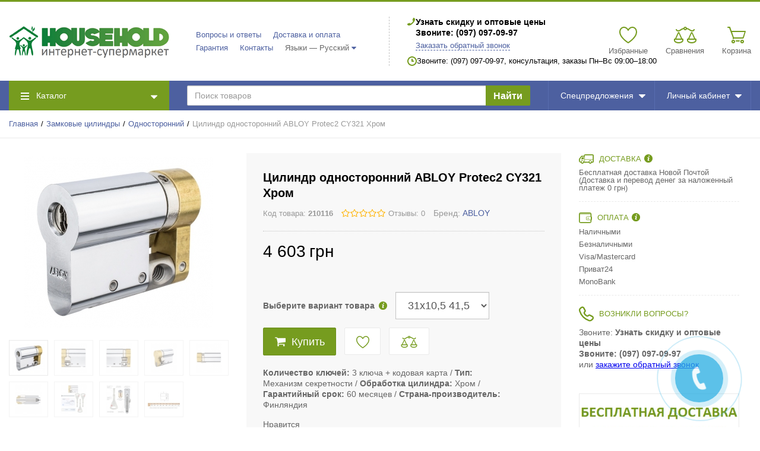

--- FILE ---
content_type: text/html; charset=UTF-8
request_url: https://household.org.ua/tsilindr-odnostoronnii-abloy-protec2-hrom
body_size: 36537
content:
<!DOCTYPE html>
<html lang="ru">
<head>

  <!-- Page meta params. Should always be placed before any others head info -->
  <meta charset="utf-8">
  <meta http-equiv="X-UA-Compatible" content="IE=edge">
  <meta name="viewport" content="width=device-width, initial-scale=1">

  <!-- Meta data -->
  <title>Цилиндр односторонний ABLOY Protec2 CY321 Хром. Цена, Купить Цилиндр, Все Размеры / Household.org.ua</title>
  <meta name="description" content="Скидки и Бесплатная Доставка на Цилиндр ABLOY Protec2 CY321. Купить ☎: (097) 097-09-97 / Household.org.ua">
  <meta name="keywords" content="Купить цилиндр односторонний ABLOY Protec2 CY321 Хром. Цена, Купить Цилиндр, Все Размеры">
  <meta name="generator" content="ImageCMS">

  <!-- Final compiled and minified stylesheet -->
  <!--
  * !WARNING! Do not modify final.min.css file! It has been generated automatically
  * All changes will be lost when sources are regenerated!
  * Use Sass files _src/scss instead. Read more here http://docs.imagecms.net/rabota-s-shablonom-multishop/rabota-s-css-i-javasctipt-dlia-razrabotchikov
  -->
  <link rel="stylesheet" href="https://household.org.ua/templates/megashop/_css/final.min.css">

  <!--
  * Uncomment this file if you want to put custom styles and do not want to use Sass and Gulp
  -->
  <!-- <link rel="stylesheet" href="https://household.org.ua/templates/megashop/_css/custom.css"> -->

  <!-- Shortcut icons -->
  <link rel="shortcut icon" href="/uploads/images/4.png" type="image/x-icon">
<meta name="webmoney" content="E33DC7B6-319B-4EBD-928D-CF75BB3573AF"/>
<link data-arr="0" rel="stylesheet" type="text/css" href="https://household.org.ua/templates/megashop/socauth/css/style.css" />
<script>
  (function(i,s,o,g,r,a,m){i['GoogleAnalyticsObject']=r;i[r]=i[r]||function(){
  (i[r].q=i[r].q||[]).push(arguments)},i[r].l=1*new Date();a=s.createElement(o),
  m=s.getElementsByTagName(o)[0];a.async=1;a.src=g;m.parentNode.insertBefore(a,m)
  })(window,document,'script','//www.google-analytics.com/analytics.js','ga');

  ga('create', 'AW-850032389', 'auto' );
  ga('require', 'displayfeatures');
  ga('send', 'pageview');
  
  ga('require', 'ecommerce', 'ecommerce.js');

</script><meta name="google-site-verification" content="QmtY6IotOoafXJAuUVStX82HI6DNtpl-yHE_CajZVRk" /><script type='text/javascript'>(function(d, s, id) {
                        var js, fjs = d.getElementsByTagName(s)[0];
                        if (d.getElementById(id)) return;
                        js = d.createElement(s); js.id = id;
                        js.src = "//connect.facebook.net/en_EN/all.js#xfbml=1";
                        fjs.parentNode.insertBefore(js, fjs);
                        }(document, "script", "facebook-jssdk"));</script><script type='text/javascript' src='https://apis.google.com/js/plusone.js'>
                          {lang: 'ru', parsetags: 'explicit' }
                        </script><!--<script async="async" type="text/javascript" src="//yastatic.net/es5-shims/0.0.2/es5-shims.min.js" charset="utf-8"></script>--><!--<script type="text/javascript" src="//yastatic.net/share2/share.js" charset="utf-8"></script>--></head>

<body class="page">

<!-- Main content frame -->
<div class="page__body" data-page-pushy-container>

  <!-- Header -->
  <header class="page__header">
    <div class="header">
  <div class="header__container">
    <div class="header__row">

      <!-- Hamburger menu -->
      <div class="header__hamburger visible-xs-inline-block visible-sm-inline-block">
        <button class="ico-mobile" data-page-mobile-btn>
          <svg class="svg-icon">
            <use xlink:href="#svg-icon__bars"></use>
          </svg>
        </button>
        <button class="ico-mobile hidden" data-page-mobile-btn>
          <svg class="svg-icon">
            <use xlink:href="#svg-icon__remove"></use>
          </svg>
        </button>
      </div>

      <!-- Logo -->
      <div class="header__logo">
                  <a href="https://household.org.ua/">          <img src="/uploads/images/0-01.png" alt="Household.org.ua">
          </a>              </div>


      <div class="header__center hidden-xs hidden-sm">

        <!-- Info menu -->
        <div class="header__nav">
          <nav class="list-nav">
  <ul class="list-nav__items">
    
<li class="list-nav__item" >
    <a class="list-nav__link link link--main" href="https://household.org.ua/voprosy-i-otvety" target="_self">
      Вопросы и ответы    </a>
     </li>
<li class="list-nav__item" >
    <a class="list-nav__link link link--main" href="https://household.org.ua/dostavka-i-oplata" target="_self">
      Доставка и оплата    </a>
     </li>
<li class="list-nav__item" >
    <a class="list-nav__link link link--main" href="https://household.org.ua/garantiia-i-servisnoe-obsluzhivanie" target="_self">
      Гарантия    </a>
     </li>
<li class="list-nav__item" >
    <a class="list-nav__link link link--main" href="https://household.org.ua/kontakty" target="_self">
      Контакты    </a>
     </li>
		      <li class="list-nav__item" data-global-doubletap>
    <div class="list-nav__link">
      Языки &mdash; Русский    </div>
    <i class="list-nav__icon" aria-hidden="true">
      <svg class="svg-icon svg-icon--caret">
        <use xlink:href="#svg-icon__caret-down"></use>
      </svg>
    </i>

    <nav class="list-nav__drop">
      <ul class="overlay">
                                                            <li class="overlay__item">
              <a class="overlay__link" href="/en/tsilindr-odnostoronnii-abloy-protec2-hrom">
                <span>English</span>
              </a>
            </li>
                                                    <li class="overlay__item">
              <a class="overlay__link" href="/ua/tsilindr-odnostoronnii-abloy-protec2-hrom">
                <span>Українська</span>
              </a>
            </li>
                        </ul>
    </nav>

  </li>
  </ul>
</nav>        </div>

        <!-- Vertical components border delimiter -->
        <div class="header__delimiter visible-lg"></div>

        <!-- Contact information -->
        <div class="header__contacts">
            <div class="site-info">

    <!-- Phones -->
    <div class="site-info__group">
      <div class="site-info__aside">
        <div class="site-info__icon site-info__icon--phone">
          <svg class="svg-icon">
            <use xlink:href="#svg-icon__phone"></use>
          </svg>
        </div>
      </div>
      <div class="site-info__inner">
                          <div class="site-info__item site-info__item--phone">
            Узнать скидку и оптовые цены<br>Звоните: (097) 097-09-97          </div>
                <div class="site-info__item">
          <a class="link link--main link--js" href="https://household.org.ua/callbacks"
             data-modal="callbacks_modal" rel="nofollow">
            Заказать обратный звонок          </a>
        </div>
      </div>
    </div>

    <!-- Schedule -->
    <div class="site-info__group hidden-xs hidden-sm hidden-md">
      <div class="site-info__aside">
        <div class="site-info__icon site-info__icon--clock">
          <svg class="svg-icon">
            <use xlink:href="#svg-icon__clock"></use>
          </svg>
        </div>
      </div>
      <div class="site-info__inner">
        <div class="site-info__item">
          Звоните: (097) 097-09-97, консультация, заказы Пн–Вс 09:00–18:00        </div>
      </div>
    </div>

  </div>
  <!-- /.site-info -->
        </div>

      </div><!-- /.header__center -->

      <!-- Cart, wish-list, compare -->
      <div class="header__right">
        <div class="user-panel">
  <div class="user-panel__items">

    <!-- User wishlist items -->
    <div class="user-panel__item hidden-xs"
      data-ajax-inject="wishlist-total"
    >
      
<div class="user-panel__icon user-panel__icon--wishlist">
  <svg class="svg-icon">
    <use xlink:href="#svg-icon__heart"></use>
  </svg>
  </div>

<div class="user-panel__link">
  <a class="link link--main link--empty" href="https://household.org.ua/wishlist" rel="nofollow">
    Избранные  </a>
</div>   
    </div>
    
    <!-- User compare items -->
    <div class="user-panel__item hidden-xs">
      
<div class="user-panel__icon user-panel__icon--compare">
  <svg class="svg-icon">
    <use xlink:href="#svg-icon__libra"></use>
  </svg>
  <span class="user-panel__counter hidden" data-compare-total data-compare-removeclass="hidden">0</span>
</div>

<div class="user-panel__link">
  <a class="link link--main link--empty" href="https://household.org.ua/shop/compare" rel="nofollow" data-compare-removeclass="link--empty">
  	Сравнения  </a>
</div>    </div>

    <!-- Cart -->
        <div class="user-panel__item" data-ajax-inject="cart-header">
      
<div class="user-panel__icon user-panel__icon--cart">
  <svg class="svg-icon">
    <use xlink:href="#svg-icon__cart"></use>
  </svg>
  </div>

<div class="user-panel__link">
  <a class="link link--main link--empty" href="https://household.org.ua/shop/cart" rel="nofollow" data-modal="includes/cart/cart_modal">
    Корзина  </a>
</div>    </div>
    
  </div>
</div>      </div>

    </div><!-- /.header__row -->
  </div><!-- /.header__container -->
</div><!-- /.header -->  </header>

  <!-- Main Navigation -->
  <div class="page__navbar">
    <div class="page__container">
      <div class="navbar">
  <div class="navbar__left catalog-btn" data-catalog-btn>
  <div class="catalog-btn__hamburger">
    <svg class="svg-icon">
      <use xlink:href="#svg-icon__bars"></use>
    </svg>
  </div>
  <div class="catalog-btn__label">
    Каталог  </div>
  <div class="catalog-btn__arrow">
    <svg class="svg-icon">
      <use xlink:href="#svg-icon__caret-down"></use>
    </svg>
  </div>
      <div class="catalog-btn__drop is-hidden" data-catalog-btn-menu>
              <nav class="main-nav" data-nav-setactive-scope>
	<ul class="main-nav__items">
		<li class="main-nav__item" data-global-doubletap data-nav-hover-item data-nav-setactive-item>
  <a class="main-nav__link" href="https://household.org.ua/seify" data-nav-setactive-link>
    Сейфы        <i class="main-nav__arrow">
      <svg class="svg-icon">
        <use xlink:href="#svg-icon__angle-right"></use>
      </svg>
    </i>
      </a>
  <nav class="main-nav__drop" data-nav-direction="ltr">
  <ul class="tree-nav">
    <li class="tree-nav__item"  data-nav-setactive-item>
  <a class="tree-nav__link" href="https://household.org.ua/ofisnye" data-nav-setactive-link>
    <span>Офисные и мебельные сейфы</span>
      </a>
  </li><li class="tree-nav__item"  data-nav-setactive-item>
  <a class="tree-nav__link" href="https://household.org.ua/vstraivaemye-v-stenu" data-nav-setactive-link>
    <span>Сейфы встраиваемые в стену </span>
      </a>
  </li><li class="tree-nav__item"  data-nav-setactive-item>
  <a class="tree-nav__link" href="https://household.org.ua/buhgalterskie-i-arhivnye-shkafy" data-nav-setactive-link>
    <span>Бухгалтерские и архивные шкафы</span>
      </a>
  </li><li class="tree-nav__item"  data-nav-setactive-item>
  <a class="tree-nav__link" href="https://household.org.ua/oruzheinye" data-nav-setactive-link>
    <span>Оружейные сейфы</span>
      </a>
  </li>  </ul>
</nav></li><li class="main-nav__item" data-global-doubletap data-nav-hover-item data-nav-setactive-item>
  <a class="main-nav__link" href="https://household.org.ua/zamkovye-tsilindry" data-nav-setactive-link>
    Замковые цилиндры        <i class="main-nav__arrow">
      <svg class="svg-icon">
        <use xlink:href="#svg-icon__angle-right"></use>
      </svg>
    </i>
      </a>
  <nav class="main-nav__drop" data-nav-direction="ltr">
  <ul class="tree-nav">
    <li class="tree-nav__item"  data-nav-setactive-item>
  <a class="tree-nav__link" href="https://household.org.ua/kliuch-kliuch" data-nav-setactive-link>
    <span>Ключ-ключ</span>
      </a>
  </li><li class="tree-nav__item"  data-nav-setactive-item>
  <a class="tree-nav__link" href="https://household.org.ua/kliuch-povorotnik" data-nav-setactive-link>
    <span>Ключ-тумблер</span>
      </a>
  </li><li class="tree-nav__item"  data-nav-setactive-item>
  <a class="tree-nav__link" href="https://household.org.ua/odnostoronnii" data-nav-setactive-link>
    <span>Односторонний</span>
      </a>
  </li>  </ul>
</nav></li><li class="main-nav__item"  data-nav-setactive-item>
  <a class="main-nav__link" href="https://household.org.ua/dverni-ruchki" data-nav-setactive-link>
    Дверные ручки      </a>
  </li><li class="main-nav__item"  data-nav-setactive-item>
  <a class="main-nav__link" href="https://household.org.ua/nakladki" data-nav-setactive-link>
    Дверные накладки      </a>
  </li><li class="main-nav__item"  data-nav-setactive-item>
  <a class="main-nav__link" href="https://household.org.ua/ruchki-dlia-razdvizhnyh-dverei" data-nav-setactive-link>
    Ручки для раздвижных дверей      </a>
  </li><li class="main-nav__item"  data-nav-setactive-item>
  <a class="main-nav__link" href="https://household.org.ua/dlia-mezhkomnatnyh-dverei" data-nav-setactive-link>
    Механизмы для межкомнатных дверей      </a>
  </li><li class="main-nav__item"  data-nav-setactive-item>
  <a class="main-nav__link" href="https://household.org.ua/petli-dvernye" data-nav-setactive-link>
    Петли дверные      </a>
  </li><li class="main-nav__item"  data-nav-setactive-item>
  <a class="main-nav__link" href="https://household.org.ua/dvernye-ogranichiteli-upory-stopory" data-nav-setactive-link>
    Дверные ограничители, упоры, стопоры      </a>
  </li><li class="main-nav__item"  data-nav-setactive-item>
  <a class="main-nav__link" href="https://household.org.ua/okonnye-ruchki" data-nav-setactive-link>
    Оконные ручки      </a>
  </li><li class="main-nav__item" data-global-doubletap data-nav-hover-item data-nav-setactive-item>
  <a class="main-nav__link" href="https://household.org.ua/zamki" data-nav-setactive-link>
    Замки        <i class="main-nav__arrow">
      <svg class="svg-icon">
        <use xlink:href="#svg-icon__angle-right"></use>
      </svg>
    </i>
      </a>
  <nav class="main-nav__drop" data-nav-direction="ltr">
  <ul class="tree-nav">
    <li class="tree-nav__item"  data-nav-setactive-item>
  <a class="tree-nav__link" href="https://household.org.ua/dlia-vhodnyh-dverei" data-nav-setactive-link>
    <span>Для входных дверей</span>
      </a>
  </li><li class="tree-nav__item"  data-nav-setactive-item>
  <a class="tree-nav__link" href="https://household.org.ua/navesnye" data-nav-setactive-link>
    <span>Навесные</span>
      </a>
  </li><li class="tree-nav__item"  data-nav-setactive-item>
  <a class="tree-nav__link" href="https://household.org.ua/s-tehnologiei-entr" data-nav-setactive-link>
    <span>С технологией ENTR</span>
      </a>
  </li>  </ul>
</nav></li><li class="main-nav__item"  data-nav-setactive-item>
  <a class="main-nav__link" href="https://household.org.ua/zashchitnaia-furnitura-dlia-dverei" data-nav-setactive-link>
    Защитная фурнитура для дверей      </a>
  </li><li class="main-nav__item"  data-nav-setactive-item>
  <a class="main-nav__link" href="https://household.org.ua/dovodchiki" data-nav-setactive-link>
    Дверные доводчики      </a>
  </li><li class="main-nav__item" data-global-doubletap data-nav-hover-item data-nav-setactive-item>
  <a class="main-nav__link" href="https://household.org.ua/kontrol-dostupa" data-nav-setactive-link>
    Контроль доступа        <i class="main-nav__arrow">
      <svg class="svg-icon">
        <use xlink:href="#svg-icon__angle-right"></use>
      </svg>
    </i>
      </a>
  <nav class="main-nav__drop" data-nav-direction="ltr">
  <ul class="tree-nav">
    <li class="tree-nav__item"  data-nav-setactive-item>
  <a class="tree-nav__link" href="https://household.org.ua/sistemy-antipaniki" data-nav-setactive-link>
    <span>Системы антипаники</span>
      </a>
  </li><li class="tree-nav__item"  data-nav-setactive-item>
  <a class="tree-nav__link" href="https://household.org.ua/videonabliudenie" data-nav-setactive-link>
    <span>Видеонаблюдение</span>
      </a>
  </li>  </ul>
</nav></li><li class="main-nav__item"  data-nav-setactive-item>
  <a class="main-nav__link" href="https://household.org.ua/door-handles" data-nav-setactive-link>
    Дверные ручки UNO BAROCCO      </a>
  </li><li class="main-nav__item"  data-nav-setactive-item>
  <a class="main-nav__link" href="https://household.org.ua/furniture-handles" data-nav-setactive-link>
    Мебельные ручки UNO BAROCCO      </a>
  </li><li class="main-nav__item"  data-nav-setactive-item>
  <a class="main-nav__link" href="https://household.org.ua/brass-door-handles-pull" data-nav-setactive-link>
    Дверные ручки скобы UNO BAROCCO      </a>
  </li>	</ul>
</nav>          </div>
  </div>  <div class="navbar__center">
    <div class="autocomplete"
     data-autocomplete="header-search"
     data-autocomplete-url="https://household.org.ua/shop/search/ac"
>

  <!-- Autocomplet Input Element BEGIN -->
  <div class="autocomplete__element">
    <form action="https://household.org.ua/shop/search" method="GET">
      <div class="input-group">
        <input class="form-control"
               data-autocomplete-input
               type="text"
               name="text"
               autocomplete="off"
               placeholder="Поиск товаров"
               value=""
               required
        >
        <span class="input-group-btn">
				<button class="btn btn-inverse" type="submit">
				  <!--<i class="btn__icon btn__icon--search"><svg class="svg-icon"><use xlink:href="#svg-icon__search"></use></svg></i>-->
				  Найти
				</button>
			</span>
      </div>
    </form>
  </div>
  <!-- END Autocomplet Input Element -->


  <!-- Autocomplet Overlay Frame BEGIN -->
  <div class="autocomplete__frame hidden" data-autocomplete-frame>
          <a class="autocomplete__item hidden" href="#" data-autocomplete-product="0">
        <div class="autocomplete__product">
          <!-- Photo  -->
          <div class="autocomplete__product-photo">
            <div class="product-photo">
              <span class="product-photo__item product-photo__item--xs">
                <img class="product-photo__img" src="https://household.org.ua/uploads/shop/nophoto/nophoto.jpg"
                     alt="No photo" data-autocomplete-product-img>
              </span>
            </div>
          </div>

          <div class="autocomplete__product-info">
            <!-- Title -->
            <div class="autocomplete__product-title" data-autocomplete-product-name></div>
            <!-- Price -->
            <div class="autocomplete__product-price">
              <div class="product-price">
                <div class="product-price__old" data-autocomplete-product-old-price></div>
                <div class="product-price__main" data-autocomplete-product-price></div>
                <div class="product-price__addition">
                  <div class="product-price__addition-item" data-autocomplete-product-addition-price></div>
                </div>
              </div>
            </div>
          </div>

        </div>
      </a>
          <a class="autocomplete__item hidden" href="#" data-autocomplete-product="1">
        <div class="autocomplete__product">
          <!-- Photo  -->
          <div class="autocomplete__product-photo">
            <div class="product-photo">
              <span class="product-photo__item product-photo__item--xs">
                <img class="product-photo__img" src="https://household.org.ua/uploads/shop/nophoto/nophoto.jpg"
                     alt="No photo" data-autocomplete-product-img>
              </span>
            </div>
          </div>

          <div class="autocomplete__product-info">
            <!-- Title -->
            <div class="autocomplete__product-title" data-autocomplete-product-name></div>
            <!-- Price -->
            <div class="autocomplete__product-price">
              <div class="product-price">
                <div class="product-price__old" data-autocomplete-product-old-price></div>
                <div class="product-price__main" data-autocomplete-product-price></div>
                <div class="product-price__addition">
                  <div class="product-price__addition-item" data-autocomplete-product-addition-price></div>
                </div>
              </div>
            </div>
          </div>

        </div>
      </a>
          <a class="autocomplete__item hidden" href="#" data-autocomplete-product="2">
        <div class="autocomplete__product">
          <!-- Photo  -->
          <div class="autocomplete__product-photo">
            <div class="product-photo">
              <span class="product-photo__item product-photo__item--xs">
                <img class="product-photo__img" src="https://household.org.ua/uploads/shop/nophoto/nophoto.jpg"
                     alt="No photo" data-autocomplete-product-img>
              </span>
            </div>
          </div>

          <div class="autocomplete__product-info">
            <!-- Title -->
            <div class="autocomplete__product-title" data-autocomplete-product-name></div>
            <!-- Price -->
            <div class="autocomplete__product-price">
              <div class="product-price">
                <div class="product-price__old" data-autocomplete-product-old-price></div>
                <div class="product-price__main" data-autocomplete-product-price></div>
                <div class="product-price__addition">
                  <div class="product-price__addition-item" data-autocomplete-product-addition-price></div>
                </div>
              </div>
            </div>
          </div>

        </div>
      </a>
          <a class="autocomplete__item hidden" href="#" data-autocomplete-product="3">
        <div class="autocomplete__product">
          <!-- Photo  -->
          <div class="autocomplete__product-photo">
            <div class="product-photo">
              <span class="product-photo__item product-photo__item--xs">
                <img class="product-photo__img" src="https://household.org.ua/uploads/shop/nophoto/nophoto.jpg"
                     alt="No photo" data-autocomplete-product-img>
              </span>
            </div>
          </div>

          <div class="autocomplete__product-info">
            <!-- Title -->
            <div class="autocomplete__product-title" data-autocomplete-product-name></div>
            <!-- Price -->
            <div class="autocomplete__product-price">
              <div class="product-price">
                <div class="product-price__old" data-autocomplete-product-old-price></div>
                <div class="product-price__main" data-autocomplete-product-price></div>
                <div class="product-price__addition">
                  <div class="product-price__addition-item" data-autocomplete-product-addition-price></div>
                </div>
              </div>
            </div>
          </div>

        </div>
      </a>
          <a class="autocomplete__item hidden" href="#" data-autocomplete-product="4">
        <div class="autocomplete__product">
          <!-- Photo  -->
          <div class="autocomplete__product-photo">
            <div class="product-photo">
              <span class="product-photo__item product-photo__item--xs">
                <img class="product-photo__img" src="https://household.org.ua/uploads/shop/nophoto/nophoto.jpg"
                     alt="No photo" data-autocomplete-product-img>
              </span>
            </div>
          </div>

          <div class="autocomplete__product-info">
            <!-- Title -->
            <div class="autocomplete__product-title" data-autocomplete-product-name></div>
            <!-- Price -->
            <div class="autocomplete__product-price">
              <div class="product-price">
                <div class="product-price__old" data-autocomplete-product-old-price></div>
                <div class="product-price__main" data-autocomplete-product-price></div>
                <div class="product-price__addition">
                  <div class="product-price__addition-item" data-autocomplete-product-addition-price></div>
                </div>
              </div>
            </div>
          </div>

        </div>
      </a>
    
    <!-- Message if no items found after search request -->
    <div class="autocomplete__message autocomplete__message--noitems hidden" data-autocomplete-noitems>
      К сожалению, по вашему запросу ничего не найдено. Пожалуйста, убедитесь, что запрос введен корректно или переформулируйте его.    </div>

    <!-- Message if no items found after search request -->
    <div class="autocomplete__message autocomplete__message--noitems hidden" data-autocomplete-tooshort>
      Пожалуйста, введите более двух символов    </div>

    <!-- Link to search page if number of results are more than 5 -->
    <div class="autocomplete__readmore hidden">
      <a href="https://household.org.ua/shop/search?text=">Все результаты поиска</a>
    </div>

  </div>
  <!-- END Autocomplet Overlay Frame -->

</div><!-- /.autocomplete -->  </div>
  
<div class="navbar__item">
  <a class="navbar__link" href="https://household.org.ua/shop/action_type/show/all" target="_self">
    Спецпредложения    <!-- Shop Arrow, if there is submenu -->
          <div class="navbar__arrow">
        <svg class="svg-icon">
          <use xlink:href="#svg-icon__caret-down"></use>
        </svg>
      </div>
      </a>
  <div class="navbar__drop">
  <div class="overlay">
    <div class="overlay__item">
  <a class="overlay__link" href="https://household.org.ua/shop/action_type/show/action" target="_self">Акции</a>
</div>
<div class="overlay__item">
  <a class="overlay__link" href="https://household.org.ua/shop/action_type/show/hot" target="_self">Новинка</a>
</div>
<div class="overlay__item">
  <a class="overlay__link" href="https://household.org.ua/shop/action_type/show/hit" target="_self">Топ продаж</a>
</div>
  </div>
</div></div>
  <div class="navbar__item">
    <div class="navbar__link navbar__link--empty">
  Личный кабинет  <div class="navbar__arrow">
    <svg class="svg-icon">
      <use xlink:href="#svg-icon__caret-down"></use>
    </svg>
  </div>
</div>

<div class="navbar__drop navbar__drop--rtl">
  <div class="overlay">
          <!-- User auto menu. Visible when user is not authorized -->
      <div class="overlay__item">
        <a class="overlay__link" href="https://household.org.ua/auth"
           data-modal
           rel="nofollow">Вход</a>
      </div>
      <div class="overlay__item">
        <a class="overlay__link" href="https://household.org.ua/auth/register" rel="nofollow">Регистрация</a>
      </div>
      </div>
</div>  </div>
</div>    </div>
  </div>

  <!-- Bread Crumbs -->
  
  <div class="page__breadcrumbs">
    <div class="page__container">

      <ul class="breadcrumbs" xmlns:v="http://rdf.data-vocabulary.org/#">
        <li class="breadcrumbs__item" typeof="v:Breadcrumb">
          <a class="breadcrumbs__link" href="https://household.org.ua/" rel="v:url" property="v:title">Главная</a>
        </li>
                  <li class="breadcrumbs__item" typeof="v:Breadcrumb">
            <a class="breadcrumbs__link" href="https://household.org.ua/zamkovye-tsilindry" rel="v:url"
               property="v:title">Замковые цилиндры</a>
          </li>
                  <li class="breadcrumbs__item" typeof="v:Breadcrumb">
            <a class="breadcrumbs__link" href="https://household.org.ua/odnostoronnii" rel="v:url"
               property="v:title">Односторонний</a>
          </li>
                <li class="breadcrumbs__item hidden-xs hidden-sm" typeof="v:Breadcrumb" rel="v:url nofollow"
            property="v:title">Цилиндр односторонний ABLOY Protec2 CY321 Хром</li>
      </ul>

    </div>
  </div>

  <!-- Site content -->
  <div class="page__content">
    <div class="content">
  <div class="content__container">

    <div class="row">
      <div class="col-lg-9">

        <!-- Product main data -->
        <div class="content__row" data-product-scope>
          <div class="row">

            <!-- Product photo -->
            <div class="col-sm-5">
              <div class="product-photo"
     data-magnific-galley
     data-product-photo-scope
>
  
  <!-- Main photo -->
  <a class="product-photo__item product-photo__item--lg " href="https://household.org.ua/uploads/shop/products/large/56c2cecf302d55673ee7800bb81772fb.jpeg" target="_blank"
     data-product-photo-link
          data-magnific-galley-main
     data-magnific-galley-title="Цилиндр односторонний ABLOY Protec2 CY321 Хром"
     data-magnific-galley-close-text="Закрыть"
       >
    <img class="product-photo__img" src="https://household.org.ua/uploads/shop/products/main/56c2cecf302d55673ee7800bb81772fb.jpeg" alt="Цилиндр односторонний ABLOY Protec2 CY321 Хром" title="Цилиндр односторонний ABLOY Protec2 CY321 Хром"
         data-product-photo
         data-zoom-image-small
         data-zoom-image="https://household.org.ua/uploads/shop/products/large/56c2cecf302d55673ee7800bb81772fb.jpeg"
    >
    <!-- Photo labels -->
    <span class="product-photo__labels">
        </span>    <span class="product-photo__zoom hidden  hidden-sm hidden-xs" data-zoom-wrapper></span>
  </a>

  <!-- Additional images -->
    <ul class="product-photo__thumbs">
    
    <!-- First output main image -->
    <li class="product-photo__thumb">
      <a class="product-photo__thumb-item" href="https://household.org.ua/uploads/shop/products/large/56c2cecf302d55673ee7800bb81772fb.jpeg" target="_blank"
         data-product-photo-thumb
         data-product-photo-thumb-active
         data-magnific-galley-thumb
         data-magnific-galley-title="Цилиндр односторонний ABLOY Protec2 CY321 Хром"
      >
        <img class="product-photo__thumb-img" src="https://household.org.ua/uploads/shop/products/small/56c2cecf302d55673ee7800bb81772fb.jpeg" alt="Цилиндр односторонний ABLOY Protec2 CY321 Хром" title="Цилиндр односторонний ABLOY Protec2 CY321 Хром"
             data-product-photo-main-thumb>
      </a>
    </li>
    
    <!-- Additional images list -->
        <li class="product-photo__thumb">
      <a class="product-photo__thumb-item" href="https://household.org.ua/uploads/shop/products/additional/78411ba2f5e2df1e78197359e97cca3c.jpeg" target="_blank"
         data-product-photo-thumb
         data-magnific-galley-thumb
         data-magnific-galley-title="Цилиндр односторонний ABLOY Protec2 CY321 Хром"
      >
        <img class="product-photo__thumb-img"
             src="https://household.org.ua/uploads/shop/products/additional/thumb_78411ba2f5e2df1e78197359e97cca3c.jpeg"
             alt="Цилиндр односторонний ABLOY Protec2 CY321 Хром 0"
             title="Цилиндр односторонний ABLOY Protec2 CY321 Хром 0"
             data-zoom-image-small>
      </a>
    </li>
        <li class="product-photo__thumb">
      <a class="product-photo__thumb-item" href="https://household.org.ua/uploads/shop/products/additional/f0a0d273f2b88f67d7fbb5b7e042ed1f.jpeg" target="_blank"
         data-product-photo-thumb
         data-magnific-galley-thumb
         data-magnific-galley-title="Цилиндр односторонний ABLOY Protec2 CY321 Хром"
      >
        <img class="product-photo__thumb-img"
             src="https://household.org.ua/uploads/shop/products/additional/thumb_f0a0d273f2b88f67d7fbb5b7e042ed1f.jpeg"
             alt="Цилиндр односторонний ABLOY Protec2 CY321 Хром 1"
             title="Цилиндр односторонний ABLOY Protec2 CY321 Хром 1"
             data-zoom-image-small>
      </a>
    </li>
        <li class="product-photo__thumb">
      <a class="product-photo__thumb-item" href="https://household.org.ua/uploads/shop/products/additional/cb483d841a9ac8bbe63b7a1deb8f7c24.jpeg" target="_blank"
         data-product-photo-thumb
         data-magnific-galley-thumb
         data-magnific-galley-title="Цилиндр односторонний ABLOY Protec2 CY321 Хром"
      >
        <img class="product-photo__thumb-img"
             src="https://household.org.ua/uploads/shop/products/additional/thumb_cb483d841a9ac8bbe63b7a1deb8f7c24.jpeg"
             alt="Цилиндр односторонний ABLOY Protec2 CY321 Хром 2"
             title="Цилиндр односторонний ABLOY Protec2 CY321 Хром 2"
             data-zoom-image-small>
      </a>
    </li>
        <li class="product-photo__thumb">
      <a class="product-photo__thumb-item" href="https://household.org.ua/uploads/shop/products/additional/e971b6665c5d690548cc59e9bbd7cbaa.jpeg" target="_blank"
         data-product-photo-thumb
         data-magnific-galley-thumb
         data-magnific-galley-title="Цилиндр односторонний ABLOY Protec2 CY321 Хром"
      >
        <img class="product-photo__thumb-img"
             src="https://household.org.ua/uploads/shop/products/additional/thumb_e971b6665c5d690548cc59e9bbd7cbaa.jpeg"
             alt="Цилиндр односторонний ABLOY Protec2 CY321 Хром 3"
             title="Цилиндр односторонний ABLOY Protec2 CY321 Хром 3"
             data-zoom-image-small>
      </a>
    </li>
        <li class="product-photo__thumb">
      <a class="product-photo__thumb-item" href="https://household.org.ua/uploads/shop/products/additional/bc4c578de289356855eb7827077a67a7.jpeg" target="_blank"
         data-product-photo-thumb
         data-magnific-galley-thumb
         data-magnific-galley-title="Цилиндр односторонний ABLOY Protec2 CY321 Хром"
      >
        <img class="product-photo__thumb-img"
             src="https://household.org.ua/uploads/shop/products/additional/thumb_bc4c578de289356855eb7827077a67a7.jpeg"
             alt="Цилиндр односторонний ABLOY Protec2 CY321 Хром 4"
             title="Цилиндр односторонний ABLOY Protec2 CY321 Хром 4"
             data-zoom-image-small>
      </a>
    </li>
        <li class="product-photo__thumb">
      <a class="product-photo__thumb-item" href="https://household.org.ua/uploads/shop/products/additional/85de8505b5116cd1ce6ea6a58a2e66d1.jpeg" target="_blank"
         data-product-photo-thumb
         data-magnific-galley-thumb
         data-magnific-galley-title="Цилиндр односторонний ABLOY Protec2 CY321 Хром"
      >
        <img class="product-photo__thumb-img"
             src="https://household.org.ua/uploads/shop/products/additional/thumb_85de8505b5116cd1ce6ea6a58a2e66d1.jpeg"
             alt="Цилиндр односторонний ABLOY Protec2 CY321 Хром 5"
             title="Цилиндр односторонний ABLOY Protec2 CY321 Хром 5"
             data-zoom-image-small>
      </a>
    </li>
        <li class="product-photo__thumb">
      <a class="product-photo__thumb-item" href="https://household.org.ua/uploads/shop/products/additional/f810f279499606999d0b844b83d314d0.jpeg" target="_blank"
         data-product-photo-thumb
         data-magnific-galley-thumb
         data-magnific-galley-title="Цилиндр односторонний ABLOY Protec2 CY321 Хром"
      >
        <img class="product-photo__thumb-img"
             src="https://household.org.ua/uploads/shop/products/additional/thumb_f810f279499606999d0b844b83d314d0.jpeg"
             alt="Цилиндр односторонний ABLOY Protec2 CY321 Хром 6"
             title="Цилиндр односторонний ABLOY Protec2 CY321 Хром 6"
             data-zoom-image-small>
      </a>
    </li>
        <li class="product-photo__thumb">
      <a class="product-photo__thumb-item" href="https://household.org.ua/uploads/shop/products/additional/c0f726494b447b78b2dbc7ccaa5f2a382.jpg" target="_blank"
         data-product-photo-thumb
         data-magnific-galley-thumb
         data-magnific-galley-title="Цилиндр односторонний ABLOY Protec2 CY321 Хром"
      >
        <img class="product-photo__thumb-img"
             src="https://household.org.ua/uploads/shop/products/additional/thumb_c0f726494b447b78b2dbc7ccaa5f2a382.jpg"
             alt="Цилиндр односторонний ABLOY Protec2 CY321 Хром 7"
             title="Цилиндр односторонний ABLOY Protec2 CY321 Хром 7"
             data-zoom-image-small>
      </a>
    </li>
        
  </ul>
  
</div>            </div>

            <!-- Product intro -->
            <div class="col-sm-7 col--spacer-xs">
              <div class="content__row">
                





<div class="product-intro">
  <form class=""
        action="https://household.org.ua/shop/cart/addProductByVariantId/18818"
        method="get"
        id="mainProductBuyForm18818"
        data-product-button--form
        data-product-button--path="https://household.org.ua/shop/cart/api/addProductByVariantId"
        data-product-button--variant="18818"
        data-product-button--modal-url="https://household.org.ua/shop/cart"
        data-product-button--modal-template="includes/cart/cart_modal">
    <div class="product-intro__section">
      <!-- title and scu -->
      <div class="product-intro__row h1_prod">
        <h1 class="product-intro__title">
          Цилиндр односторонний ABLOY Protec2 CY321 Хром          <!-- SCU Number -->
        </h1>
      </div>
      <!-- /title and scu -->
      <!-- rating -->
      <div class="product-intro__row h1_add">
        <div class="product-intro__flex-container">
		             <span class="product-intro__secondary product-intro__secondary--sm typo">
              Код товара:&nbsp;<strong data-product-number>210116</strong>
            </span>
                    <div class="star-rating">
  <div class="star-rating__stars">
                  <i class="star-rating__star star-rating__star--empty"
           title=" из 5 звезд">
          <svg class="svg-icon svg-icon--star">
            <use xlink:href="#svg-icon__star"></use>
          </svg>
        </i>
                        <i class="star-rating__star star-rating__star--empty"
           title=" из 5 звезд">
          <svg class="svg-icon svg-icon--star">
            <use xlink:href="#svg-icon__star"></use>
          </svg>
        </i>
                        <i class="star-rating__star star-rating__star--empty"
           title=" из 5 звезд">
          <svg class="svg-icon svg-icon--star">
            <use xlink:href="#svg-icon__star"></use>
          </svg>
        </i>
                        <i class="star-rating__star star-rating__star--empty"
           title=" из 5 звезд">
          <svg class="svg-icon svg-icon--star">
            <use xlink:href="#svg-icon__star"></use>
          </svg>
        </i>
                        <i class="star-rating__star star-rating__star--empty"
           title=" из 5 звезд">
          <svg class="svg-icon svg-icon--star">
            <use xlink:href="#svg-icon__star"></use>
          </svg>
        </i>
            </div>
  <div class="star-rating__votes">
    <a class="link link--second link--inherited" href="https://household.org.ua/tsilindr-odnostoronnii-abloy-protec2-hrom#comments-list">Отзывы&colon;&nbsp;0</a>
  </div>
</div>          <!-- Brand -->
                      <div class="product-intro__secondary brand_prod">
              Бренд:
              <a class="link link--main"
                 href="https://household.org.ua/shop/brand/abloy">
                ABLOY              </a>
            </div>
                  </div>
      </div>
      <!-- /rating -->
              <div class="product-intro__row">
          <div class="product-intro__flex-container product-intro__flex-container--lg">
            
                      </div>
          <!-- sales module -->
                                                      <!-- /sales module -->
                  </div>
          </div>

    <div class="product-intro__section">
              <!-- price and modules -->
        <div class="product-intro__row">
          <ul class="product-intro__flex-container product-intro__flex-container--v-bottom">
            <!-- Product price -->
            <li>
              <div class="product-price product-price--lg">

  <!-- Discount -->
  
  <!-- Main Price -->
  <div class="product-price__main">
    <span class="product-price__main-value" data-product-price--main="data-product-price--main">4 603</span><span class="product-price__main-cur">грн</span>  </div>

    
</div>            </li>
            <!-- Found cheaper module -->
            
            <!-- Price Spy module -->
                      </ul>
        </div>
        <!-- /price and modules -->
          </div>

    <div class="product-intro__section prod_noline">
      
        <!-- Input product quantity, you wish to buy -->
        <!--<div class="product-intro__row "
             data-product-button--quantity
             data-product-button-item>
          <div class="product-intro__label product-intro__label--bottom-indent">Количество</div>
          <div class="product-intro__quantity">
            <div class="form-input form-input--product-base" data-form-quantity >
  <div class="form-input__group">
    <input class="form-input__control form-input__control--quantity" type="number"
           min="0"
           name="quantity" autocomplete="off"
           value="1"
           data-cart-summary--quantity-field
           data-form-quantity-field
           data-form-quantity-step="1">
  </div>
</div>          </div>
        </div>-->
        <!-- related products -->
                                        <div class="product-intro__row">
                          </div>
                          <!-- /related products -->
        <!-- variants -->
                  <div class="product-intro__row">
            <div class="product-intro__flex-container product-intro__flex-container--v-center">
              <div class="product-intro__label">
                Выберите вариант товара
                                  <div class="product-intro__tooltip tooltip">
                    <div class="tooltip__ico">
                      <svg class="svg-icon">
                        <use xlink:href="#svg-icon__tooltip"></use>
                      </svg>
                      <div class="tooltip__drop">
                        <div class="tooltip__desc">
                          Варианты товара:                        </div>
                      </div>
                    </div>
                  </div>
                
              </div>
              <div class="product-intro__variant">
                <!-- Product variants -->
                <form class="variants-select" action="https://household.org.ua/tsilindr-odnostoronnii-abloy-protec2-hrom" method="post">


    <select class="variants-select__field  variants-select__field--lg" name="variant" data-product-variant="select">
      
                                        <option value="18818" selected="selected"                data-product-variant--id="18818"
                data-product-variant--in-cart="0"
                data-product-variant--number="210116"
                data-product-variant--stock="1"
                data-product-variant--price="4 603"
                data-product-variant--coins=""
                data-product-variant--photo="/uploads/shop/products/main/56c2cecf302d55673ee7800bb81772fb.jpeg"
                data-product-variant--thumb="/uploads/shop/products/small/56c2cecf302d55673ee7800bb81772fb.jpeg"
                data-product-variant--photo-link="/uploads/shop/products/large/56c2cecf302d55673ee7800bb81772fb.jpeg"
                                                        >
          31x10,5 41,5         </option>
      
                                        <option value="18820"                 data-product-variant--id="18820"
                data-product-variant--in-cart="0"
                data-product-variant--number="210116"
                data-product-variant--stock="1"
                data-product-variant--price="5 127"
                data-product-variant--coins=""
                data-product-variant--photo="/uploads/shop/products/main/f9dabd1b192d944600f38a68fc8324cc.jpeg"
                data-product-variant--thumb="/uploads/shop/products/small/f9dabd1b192d944600f38a68fc8324cc.jpeg"
                data-product-variant--photo-link="/uploads/shop/products/large/f9dabd1b192d944600f38a68fc8324cc.jpeg"
                                                        >
          36x10,5 46,5         </option>
      
                                        <option value="26142"                 data-product-variant--id="26142"
                data-product-variant--in-cart="0"
                data-product-variant--number="210116"
                data-product-variant--stock="1"
                data-product-variant--price="5 463"
                data-product-variant--coins=""
                data-product-variant--photo="/uploads/shop/products/main/bd53648d71ecddc57ba3c39774dabf21.jpeg"
                data-product-variant--thumb="/uploads/shop/products/small/bd53648d71ecddc57ba3c39774dabf21.jpeg"
                data-product-variant--photo-link="/uploads/shop/products/large/bd53648d71ecddc57ba3c39774dabf21.jpeg"
                                                        >
          41x10,5 51,5         </option>
      
                                        <option value="18821"                 data-product-variant--id="18821"
                data-product-variant--in-cart="0"
                data-product-variant--number="210116"
                data-product-variant--stock="1"
                data-product-variant--price="5 463"
                data-product-variant--coins=""
                data-product-variant--photo="/uploads/shop/products/main/5e8b17c333ee5426bb86f1f010d3ecfc.jpeg"
                data-product-variant--thumb="/uploads/shop/products/small/5e8b17c333ee5426bb86f1f010d3ecfc.jpeg"
                data-product-variant--photo-link="/uploads/shop/products/large/5e8b17c333ee5426bb86f1f010d3ecfc.jpeg"
                                                        >
          46x10,5 56,5         </option>
      
                                        <option value="26143"                 data-product-variant--id="26143"
                data-product-variant--in-cart="0"
                data-product-variant--number="210116"
                data-product-variant--stock="1"
                data-product-variant--price="5 463"
                data-product-variant--coins=""
                data-product-variant--photo="/uploads/shop/products/main/c1302d1a2406a87dc7719a5954d06ceb.jpeg"
                data-product-variant--thumb="/uploads/shop/products/small/c1302d1a2406a87dc7719a5954d06ceb.jpeg"
                data-product-variant--photo-link="/uploads/shop/products/large/c1302d1a2406a87dc7719a5954d06ceb.jpeg"
                                                        >
          51x10,5 61,5         </option>
      
                                        <option value="18822"                 data-product-variant--id="18822"
                data-product-variant--in-cart="0"
                data-product-variant--number="210116"
                data-product-variant--stock="1"
                data-product-variant--price="5 463"
                data-product-variant--coins=""
                data-product-variant--photo="/uploads/shop/products/main/84b1e84dc3bcd80fc5876c0dd931fc30.jpeg"
                data-product-variant--thumb="/uploads/shop/products/small/84b1e84dc3bcd80fc5876c0dd931fc30.jpeg"
                data-product-variant--photo-link="/uploads/shop/products/large/84b1e84dc3bcd80fc5876c0dd931fc30.jpeg"
                                                        >
          56x10,5 66,5         </option>
      
                                        <option value="26144"                 data-product-variant--id="26144"
                data-product-variant--in-cart="0"
                data-product-variant--number="210116"
                data-product-variant--stock="1"
                data-product-variant--price="5 463"
                data-product-variant--coins=""
                data-product-variant--photo="/uploads/shop/products/main/c1f5ffcd90b52c7e15a0dc06aa9f2c4e.jpeg"
                data-product-variant--thumb="/uploads/shop/products/small/c1f5ffcd90b52c7e15a0dc06aa9f2c4e.jpeg"
                data-product-variant--photo-link="/uploads/shop/products/large/c1f5ffcd90b52c7e15a0dc06aa9f2c4e.jpeg"
                                                        >
          61x10,5 71,5         </option>
      
                                        <option value="26145"                 data-product-variant--id="26145"
                data-product-variant--in-cart="0"
                data-product-variant--number="210116"
                data-product-variant--stock="1"
                data-product-variant--price="6 094"
                data-product-variant--coins=""
                data-product-variant--photo="/uploads/shop/products/main/339ea75bdaeed28ad5c734028eb1a99d.jpeg"
                data-product-variant--thumb="/uploads/shop/products/small/339ea75bdaeed28ad5c734028eb1a99d.jpeg"
                data-product-variant--photo-link="/uploads/shop/products/large/339ea75bdaeed28ad5c734028eb1a99d.jpeg"
                                                        >
          66x10,5 76,5         </option>
      
                                        <option value="26146"                 data-product-variant--id="26146"
                data-product-variant--in-cart="0"
                data-product-variant--number="210116"
                data-product-variant--stock="1"
                data-product-variant--price="6 094"
                data-product-variant--coins=""
                data-product-variant--photo="/uploads/shop/products/main/1873a283135f18e7eb95840c2717937e.jpeg"
                data-product-variant--thumb="/uploads/shop/products/small/1873a283135f18e7eb95840c2717937e.jpeg"
                data-product-variant--photo-link="/uploads/shop/products/large/1873a283135f18e7eb95840c2717937e.jpeg"
                                                        >
          71x10,5 81,5         </option>
      
                                        <option value="18823"                 data-product-variant--id="18823"
                data-product-variant--in-cart="0"
                data-product-variant--number="210116"
                data-product-variant--stock="1"
                data-product-variant--price="6 094"
                data-product-variant--coins=""
                data-product-variant--photo="/uploads/shop/products/main/fb64388191289a1f3ac085777679ba43.jpeg"
                data-product-variant--thumb="/uploads/shop/products/small/fb64388191289a1f3ac085777679ba43.jpeg"
                data-product-variant--photo-link="/uploads/shop/products/large/fb64388191289a1f3ac085777679ba43.jpeg"
                                                        >
          76x10,5 86,5         </option>
          </select>

</form>
              </div>
            </div>
          </div>
                <!-- /variants -->
               <!--
	                         <div class="product-intro__row">
              <div class="product-intro__flex-container">
                <div class="product-intro__label">
                  Броненакладка ABLOY CH101 12,5мм                  <span class="product-intro__tooltip tooltip">
                    <span class="tooltip__ico">
                      <svg class="svg-icon">
                        <use xlink:href="#svg-icon__tooltip"></use>
                      </svg>
                      <span class="tooltip__drop">
                        <span class="tooltip__desc">
                                                  </span>
                      </span>
                    </span>
                  </span>
                </div>
                <div class="product-intro__quantity product-intro__quantity--wider">
                  <div class="form-input form-input--product-base">
                    <div class="form-input__group form-input__group--flex">
                      <input class="form-input__control form-input__control--quantity"
                             value="0"
                             min="0"
                             data-accessory-quantity
                             data-accessory-id="22476"
                             type="number">
                      <span class="form-input__label"><span>1 631</span><span>грн</span></span>
                    </div>
                  </div>
                </div>
              </div>
            </div>
                      <div class="product-intro__row">
              <div class="product-intro__flex-container">
                <div class="product-intro__label">
                  Броненакладка ABLOY CH101 16,5мм                  <span class="product-intro__tooltip tooltip">
                    <span class="tooltip__ico">
                      <svg class="svg-icon">
                        <use xlink:href="#svg-icon__tooltip"></use>
                      </svg>
                      <span class="tooltip__drop">
                        <span class="tooltip__desc">
                                                  </span>
                      </span>
                    </span>
                  </span>
                </div>
                <div class="product-intro__quantity product-intro__quantity--wider">
                  <div class="form-input form-input--product-base">
                    <div class="form-input__group form-input__group--flex">
                      <input class="form-input__control form-input__control--quantity"
                             value="0"
                             min="0"
                             data-accessory-quantity
                             data-accessory-id="22474"
                             type="number">
                      <span class="form-input__label"><span>1 750</span><span>грн</span></span>
                    </div>
                  </div>
                </div>
              </div>
            </div>
                      <div class="product-intro__row">
              <div class="product-intro__flex-container">
                <div class="product-intro__label">
                  Дополнительные ключи ABLOY Protec2                  <span class="product-intro__tooltip tooltip">
                    <span class="tooltip__ico">
                      <svg class="svg-icon">
                        <use xlink:href="#svg-icon__tooltip"></use>
                      </svg>
                      <span class="tooltip__drop">
                        <span class="tooltip__desc">
                          <p><span>В комплект входят 3 ключа, вы можете заказать дополнительные ключи.</span></p>                        </span>
                      </span>
                    </span>
                  </span>
                </div>
                <div class="product-intro__quantity product-intro__quantity--wider">
                  <div class="form-input form-input--product-base">
                    <div class="form-input__group form-input__group--flex">
                      <input class="form-input__control form-input__control--quantity"
                             value="0"
                             min="0"
                             data-accessory-quantity
                             data-accessory-id="18824"
                             type="number">
                      <span class="form-input__label"><span>600</span><span>грн</span></span>
                    </div>
                  </div>
                </div>
              </div>
            </div>
                   -->
        <!-- purchase, one click order, actions -->
        <div class="product-intro__row">
          <div class="product-intro__flex-container">
            <!-- Product add to cart button -->
                          
<!-- Items in stock -->
<div class="product-purchase "
     data-product-available>
  <div class="product-purchase__flex-container">

    <!-- Add to cart button -->
    <div class="product-purchase__item "
         data-product-button--add
         data-product-button-item>
      <button class="btn btn-primary btn-lg"
              type="submit"
              data-product-button--loader>
        <svg class="svg-icon svg-icon--in-big-btn"><use xlink:href="#svg-icon__shopping-cart"></use></svg>
        <span>Купить</span>
        <svg class="svg-icon svg-icon--in-big-btn svg-icon--spinner hidden" data-button-loader="loader"><use xlink:href="#svg-icon__refresh"></use></svg>
      </button>
    </div>

    <!-- Already in cart button -->
    <div class="product-purchase__item hidden"
         data-product-button--view
         data-product-button-item>
      <a class="btn btn-default btn-lg"
         href="https://household.org.ua/shop/cart"
         data-modal="includes/cart/cart_modal">
        <svg class="svg-icon svg-icon--in-big-btn"><use xlink:href="#svg-icon__shopping-cart"></use></svg>
        <span>В корзине</span>
      </a>
    </div>

    <input type="hidden"
           name="redirect"
           value="cart">
    <input type="hidden" value="bff1ab9801a3093729380c9bc735aff9" name="cms_token" />  </div>
</div>

<!-- No items available -->
<div class="product-purchase  hidden"
     data-product-unavailable>
  <div class="product-purchase__flex-container">
    <div class="product-purchase__item">
      <div class="unavailable hidden"
           data-product-unavailable>
        <svg class="unavailable__icon svg-icon">
          <use xlink:href="#svg-icon__remove"></use>
        </svg>
        Нет в наличии      </div>
    </div>
    <div class="product-purchase__item">
      <a class="btn btn-default btn-lg"
         href="https://household.org.ua/shop/ajax/getNotifyingRequest"
         data-product-notify="17712"
         data-product-notify-variant="18818"
         rel="nofollow"
      >
        Сообщить о появлении      </a>
    </div>
  </div>
</div>
            
            <!-- Product one click order module button -->
                        
  <!-- Wishlist buttons. Dont show button on whishlist page -->
      <div class="product-action product-action--lg"
         data-ajax-inject="wishlist-btn-18818">
      
<!-- Button link, used in catalog page -->
  <a class="btn-white" href="/auth/login?wishlist=18818" data-modal rel="nofollow">
    <i class="btn-white__ico btn-white__ico--wishlist">
      <svg class="svg-icon">
        <use xlink:href="#svg-icon__heart"></use>
      </svg>
    </i>
  </a>
    </div>
    <!-- Edit and remove buttons. Display only on wishlist page -->
    <!-- "Add to" or "Open in" compare buttons -->
  <div class="product-action product-action--lg">
    
<div data-compare-scope="add_to">

  <!-- Item isn't in compare list -->
  <button class="btn-white " type="button" rel="nofollow"
          data-compare-add="https://household.org.ua/shop/compare_api/add/17712">
    <i class="btn-white__ico btn-white__ico--compare">
      <svg class="svg-icon">
        <use xlink:href="#svg-icon__libra"></use>
      </svg>
    </i>
  </button>

  <!-- Item already is in compare list -->
  <a class="btn-white btn-white--active hidden" href="https://household.org.ua/shop/compare" rel="nofollow"
     data-compare-open>
    <i class="btn-white__ico btn-white__ico--compare">
      <svg class="svg-icon">
        <use xlink:href="#svg-icon__libra"></use>
      </svg>
    </i>
  </a>

</div>  </div>
  <!--<div class="product-action product-action--lg">
        <a class="btn btn-white" type="button" rel="nofollow"
       href="https://household.org.ua/shop/ajax/getPage/162"
       data-modal>
      <i class="btn-white__ico btn-white__ico--sale">
        <svg class="svg-icon">
          <use xlink:href="#svg-icon__sale"></use>
        </svg>
      </i>
    </a>
  </div> -->
          </div>
        </div>
        <!-- /purchase, one click order, actions -->
        <!-- system bonus -->
                <!-- /system bonus -->
          </div>

          <div class="product-intro__section">
        <!-- short description -->
                <!-- /short description -->
        <!-- main-properties -->
                  <div class="product-intro__row">
            <div class="main-properties">
      <div class="main-properties__row">
      <span class="main-properties__name">Количество ключей</span>
      <span class="main-properties__value">3 ключа + кодовая карта</span>
    </div>
      <div class="main-properties__row">
      <span class="main-properties__name">Тип</span>
      <span class="main-properties__value">Механизм секретности</span>
    </div>
      <div class="main-properties__row">
      <span class="main-properties__name">Обработка цилиндра</span>
      <span class="main-properties__value">Хром</span>
    </div>
      <div class="main-properties__row">
      <span class="main-properties__name">Гарантийный срок</span>
      <span class="main-properties__value">60 месяцев</span>
    </div>
      <div class="main-properties__row">
      <span class="main-properties__name">Страна-производитель</span>
      <span class="main-properties__value">Финляндия</span>
    </div>
  </div>          </div>
                <!-- /main-properties -->
        <!-- Product like and share buttons -->
                  <div class="product-intro__row">
                          <div class="product-intro__social-row">
                <div class="product-intro__social-title">Нравится</div>
                <div class="product-intro__social-inner">
                  <ul class="likes">
			<li class="likes__item likes__item--fb"><div id="fb-root"></div>
                <div class="fb-like" data-send="false" data-layout="button_count" data-width="60" data-show-faces="true" data-href=""></div></li>
		
			<li class="likes__item likes__item--gp"><!-- Place this tag where you want the +1 button to render. -->
                        <div class='g-plusone' data-size='medium' data-href=''></div>

                        <!-- Place this render call where appropriate. -->
                        <script type='text/javascript'>gapi.plusone.go();</script></li>
	
	
	</ul>                </div>
              </div>
                                      <!--<div class="product-intro__social-row">
                <div class="product-intro__social-title">Поделиться</div>
                <div class="product-intro__social-inner">
                  <div class="ya-share2" data-lang="ru" data-url="https://household.org.ua/tsilindr-odnostoronnii-abloy-protec2-hrom" data-counter="" data-services="facebook,gplus,"></div>                </div>
              </div>-->
                      </div>
                <!-- /Product like and share buttons -->
      </div>
    
  </form>


</div><!-- /.product-intro -->
              </div>
            </div>

          </div><!-- /.row -->
        </div><!-- /.content__row -->


        <!-- Product Kits -->
        
        <!-- Product Full information -->
        <div class="content__row">
          <ul class="accordion-tabs" data-accordion-tabs>

  <!-- Product full description -->
    <li class="accordion-tabs__item" data-accordion-tabs-item>
    <a href="#" class="accordion-tabs__link js-active" data-accordion-tabs-link>Описание</a>
    <div class="accordion-tabs__content" data-accordion-tabs-content>
      <div class="typo"><p><img src="/uploads/OHardabloy-protec2.jpg?1510587524844" alt="" width="637" height="403" /></p>
<p>Дисковые цилиндры<span>&nbsp;</span><strong>Abloy Protec 2</strong><span>&nbsp;</span>серия CY 321 являются лучшими секретными механизмами с действующим патентом до 2031 года. Уникальность механизма в том, что он совершенно не боится каких либо климатических воздействий, таких как высокая влажность или очень низкие температуры. Цилиндр гарантированно будет работать на входных дверях на улице дома. Высокий уровень замочного механизма внутри цилиндра гарантирует его безотказную работу много лет.</p>
<p>Данная личинка для замка защищает Ваше жилье от внешних физических воздействий. Корпус цилиндра состоит из стали, а это значит он не боится каких либо внешних механических повреждений, высверливания секрета или попыток сломать цилиндр по середине. Дисковый цилиндр<span>&nbsp;</span><strong>Protec 2</strong><span>&nbsp;</span>(Протек 2) один из лучших секретов для замка на рынке Украины, так как имеет два миллиарда секретных комбинаций, на него просто невозможно воздействовать отмычкой и ему совершенно не страшен известный метод открытия бампингом (т.к. данный вид вскрытия относится к цилиндрам с пиновым механизмом).</p>
<p>Покупая цилиндр<span>&nbsp;</span><strong>Abloy Protec 2&nbsp;</strong><span>серия CY 321</span>, Вы получите спокойствие и безопасность своего дома.</p>
<p><strong>Технические характеристики цилиндра:</strong></p>
<ul>
<li>Секрет состоит из вращающихся дисков внутри корпуса цилиндра;</li>
<li>Работает во всех положениях независимо как вставлен ключ;</li>
<li>Всего существует 2 000 000 000 секретных комбинаций цилиндра;</li>
<li>Цилиндр оборудован большой степенью защиты - максимальный уровень;</li>
<li>На сегодняшний день нет известного метода открытия цилиндра отмычкой или другими манипулятивными инструментами;</li>
<li>Секрет механизма не прощупывается, за счет большого хода дисковых элементов;</li>
<li>Максимальная механическая защита от повреждения, взлома или высверливания;</li>
<li>Первые вращающиеся диски состоят из каленной стали;</li>
<li>Закаленная стальная пластина защищающая против перелома или выбивания цилиндра;</li>
<li>Безотказная работа даже в самых суровых погодных условиях;</li>
<li>Патент на ключ Protec 2 действителен до 2031 года, не один не авторизированный сервисный центр не сможет достать и нарезать нужный ключ;</li>
<li>Для изготовления дополнительных ключей необходимо обратится к официальному дилеру в Украине при наличии специальной кодовой карточки, которая идет в комплекте с цилиндром.</li>
</ul>
<p><strong>Характеристики ключа:</strong></p>
<ul>
<li>Общая длинна: 64 мм;</li>
<li>Длинна шейки: 35 мм;</li>
<li>Длинна головки: 29 мм;</li>
<li>Длинна остатка ключа после вхождения в цилиндр: 39 мм;</li>
<li>Длинна шейки после вхождения в цилиндр: 10 мм;</li>
<li>Толщина ключа: 4 мм.</li>
</ul>
<p><strong>Комплектация:</strong></p>
<ul>
<li>Цилиндр в нужном Вам размере;</li>
<li>Стяжной винт;</li>
<li>3 ключа;</li>
<li>Специальная секретная карточка для нарезки новых ключей.</li>
</ul>
<p>В нашем интернет магазине можно так же заказать цилиндры в<span>&nbsp;</span><strong>&laquo;Мастер-системе&raquo;</strong><span>&nbsp;</span>или сделать несколько цилиндров под один ключ. Подробнее можно узнать у менеджера при оформлении заказа.</p>
<p><strong>Варианты цилиндра Abloy Protec2:</strong></p>
<ul>
<li><a href="https://household.org.ua/tsilindr-abloy-protec2-hrom"><span>CY 322 - ц</span>илиндр в варианте ключ-ключ;</a></li>
<li><a href="https://household.org.ua/abloy-protec2-hrom">СY 323 - цилиндр в варианте ключ-тумблер;</a></li>
<li>CY 321 - цилиндр в варианте односторонний;</li>
<li><a href="https://household.org.ua/tsilindr-abloy-protec2-latun-polirovannaia-korpus-iz-zakalennoi-stali1495020063">CY 332 "HARD"&nbsp;- цилиндр в варианте ключ-ключ;&nbsp;(Корпус из закаленной стали)</a></li>
<li><a href="https://household.org.ua/abloy-protec2-hrom-korpus-iz-zakalennoi-stali">СY 333&nbsp;"HARD" - цилиндр в варианте ключ-тумблер;&nbsp;(Корпус из закаленной стали)</a></li>
<li><a href="https://household.org.ua/tsilindr-odnostoronnii-abloy-protec2-hrom-satin-korpus-iz-zakalennoi-stali">CY 331&nbsp;"HARD" - цилиндр в варианте односторонний;&nbsp;(Корпус из закаленной стали)</a></li>
</ul>
<p><strong>Варианты цвета цилиндра:</strong></p>
<ul>
<li><span><a href="https://household.org.ua/tsilindr-odnostoronnii-abloy-protec2-latun-polirovannaia">Латунь полированная;</a></span></li>
<li><span> Хром;</span></li>
<li><span> <a href="https://household.org.ua/tsilindr-odnostoronnii-abloy-protec2-hrom-satin">Хром сатин;</a></span></li>
</ul></div>
    </div>
  </li>
    

  <!-- Product properties -->
      <li class="accordion-tabs__item characteristic_show" data-accordion-tabs-item>
    <a  class="accordion-tabs__link js-active" >Характеристики</a>
    <div class="accordion-tabs__content" data-accordion-tabs-content>
      <div class="properties">
      <div class="properties__item">
      <div class="properties__header">
        <div class="properties__wrapper">
          <div class="properties__title">

            <div class="tooltip">
              <span class="tooltip__label">Производитель</span>
                          </div>

          </div><!-- /.properties__title -->
        </div>
      </div>
      <div class="properties__value">Abloy</div>
    </div>
      <div class="properties__item">
      <div class="properties__header">
        <div class="properties__wrapper">
          <div class="properties__title">

            <div class="tooltip">
              <span class="tooltip__label">Количество ключей</span>
                          </div>

          </div><!-- /.properties__title -->
        </div>
      </div>
      <div class="properties__value">3 ключа + кодовая карта</div>
    </div>
      <div class="properties__item">
      <div class="properties__header">
        <div class="properties__wrapper">
          <div class="properties__title">

            <div class="tooltip">
              <span class="tooltip__label">Тип</span>
                          </div>

          </div><!-- /.properties__title -->
        </div>
      </div>
      <div class="properties__value">Механизм секретности</div>
    </div>
      <div class="properties__item">
      <div class="properties__header">
        <div class="properties__wrapper">
          <div class="properties__title">

            <div class="tooltip">
              <span class="tooltip__label">Цилиндр класса</span>
                          </div>

          </div><!-- /.properties__title -->
        </div>
      </div>
      <div class="properties__value">Extra Security</div>
    </div>
      <div class="properties__item">
      <div class="properties__header">
        <div class="properties__wrapper">
          <div class="properties__title">

            <div class="tooltip">
              <span class="tooltip__label">Особенности</span>
                          </div>

          </div><!-- /.properties__title -->
        </div>
      </div>
      <div class="properties__value">Корпус усилен стальной платой/ Функция AWS (Система антизносу) - совокупность элементов в цилиндре и ключе, которые минимизируют эффект износа при работе цилиндра/ Защита от высверливания - первый диск цилиндра из закаленной стали</div>
    </div>
      <div class="properties__item">
      <div class="properties__header">
        <div class="properties__wrapper">
          <div class="properties__title">

            <div class="tooltip">
              <span class="tooltip__label">Обработка цилиндра</span>
                          </div>

          </div><!-- /.properties__title -->
        </div>
      </div>
      <div class="properties__value">Хром</div>
    </div>
      <div class="properties__item">
      <div class="properties__header">
        <div class="properties__wrapper">
          <div class="properties__title">

            <div class="tooltip">
              <span class="tooltip__label">Гарантийный срок</span>
                          </div>

          </div><!-- /.properties__title -->
        </div>
      </div>
      <div class="properties__value">60 месяцев</div>
    </div>
      <div class="properties__item">
      <div class="properties__header">
        <div class="properties__wrapper">
          <div class="properties__title">

            <div class="tooltip">
              <span class="tooltip__label">Страна-производитель</span>
                          </div>

          </div><!-- /.properties__title -->
        </div>
      </div>
      <div class="properties__value">Финляндия</div>
    </div>
      <div class="properties__item">
      <div class="properties__header">
        <div class="properties__wrapper">
          <div class="properties__title">

            <div class="tooltip">
              <span class="tooltip__label">Доставка курьером Новой Почты</span>
                          </div>

          </div><!-- /.properties__title -->
        </div>
      </div>
      <div class="properties__value">Бесплатно (Доставка и перевод денег за наложенный платеж 0 грн)</div>
    </div>
      <div class="properties__item">
      <div class="properties__header">
        <div class="properties__wrapper">
          <div class="properties__title">

            <div class="tooltip">
              <span class="tooltip__label">Доставка в отделение Новой Почты</span>
                          </div>

          </div><!-- /.properties__title -->
        </div>
      </div>
      <div class="properties__value">Бесплатно (Доставка и перевод денег за наложенный платеж 0 грн)</div>
    </div>
  </div>    </div>
  </li>
   
  



  <!-- Product accessories -->
    <li class="accordion-tabs__item accessories_show" data-accordion-tabs-item>
    <a class="accordion-tabs__link js-active">Вместе с этим товаром покупают</a>
    <div class="accordion-tabs__content" style="display:block;">
      <div class="row row--ib row--vindent-m">
                  <div class="col-xs-12 col-sm-6 col-md-4 col-lg-3">
            <article class="product-cut "
         data-product-scope>

  <!-- Block visible once page is loaded -->
  <div class="product-cut__main-info">

          
          
    <!-- Photo output BEGIN -->
    <div class="product-cut__photo">
      <div class="product-photo">
  <button class="product-photo__item" type="button"
          data-product-photo-href="https://household.org.ua/bronenakladka-abloy-ch101-125mm">
    <img class="product-photo__img" src="/uploads/shop/products/medium/1151e513bf44d4b3a19ecb9835e68e7b.jpeg" alt="Броненакладка ABLOY CH101 12,5мм"
         title="Броненакладка ABLOY CH101 12,5мм"
         data-product-photo>
    <!-- Photo labels -->
    <span class="product-photo__labels">
        </span>  </button>
</div>    </div>

    <div class="product-cut__row product-cut__row--flex-container">
      <!-- Rating and reviews BEGIN -->
      <div class="product-cut__rating">
        <div class="star-rating">
  <div class="star-rating__stars">
                  <i class="star-rating__star star-rating__star--empty"
           title=" из 5 звезд">
          <svg class="svg-icon svg-icon--star">
            <use xlink:href="#svg-icon__star"></use>
          </svg>
        </i>
                        <i class="star-rating__star star-rating__star--empty"
           title=" из 5 звезд">
          <svg class="svg-icon svg-icon--star">
            <use xlink:href="#svg-icon__star"></use>
          </svg>
        </i>
                        <i class="star-rating__star star-rating__star--empty"
           title=" из 5 звезд">
          <svg class="svg-icon svg-icon--star">
            <use xlink:href="#svg-icon__star"></use>
          </svg>
        </i>
                        <i class="star-rating__star star-rating__star--empty"
           title=" из 5 звезд">
          <svg class="svg-icon svg-icon--star">
            <use xlink:href="#svg-icon__star"></use>
          </svg>
        </i>
                        <i class="star-rating__star star-rating__star--empty"
           title=" из 5 звезд">
          <svg class="svg-icon svg-icon--star">
            <use xlink:href="#svg-icon__star"></use>
          </svg>
        </i>
            </div>
  <div class="star-rating__votes">
    <a class="link link--second link--inherited" href="https://household.org.ua/bronenakladka-abloy-ch101-125mm#comments-list">Отзывы&colon;&nbsp;0</a>
  </div>
</div>      </div>


      <div class="unavailable hidden"
           data-product-unavailable>
        <svg class="unavailable__icon svg-icon">
          <use xlink:href="#svg-icon__remove"></use>
        </svg>
        Нет в наличии      </div>
    </div>


    <!-- Title BEGIN -->
    <div class="product-cut__title">
      <a class="product-cut__title-link"
         href="https://household.org.ua/bronenakladka-abloy-ch101-125mm">Броненакладка ABLOY CH101 12,5мм</a>
    </div>

    <!-- If product is not archived -->
          <!-- Product price -->
      <div class="product-cut__price">

        <div class="product-price product-price--bg">

  <!-- Discount -->
  
  <!-- Main Price -->
  <div class="product-price__main">
    <span class="product-price__main-value" data-product-price--main="data-product-price--main">1 631</span><span class="product-price__main-cur">грн</span>  </div>

    
</div>
        <!-- System bonus module -->
        
      </div>
    
    <!-- Delete item from wishlist -->
    
    <!-- Move item between wishlists -->
    
    <!-- If archived product -->
    
      <!-- Block hidden at once, visible on hover -->
      <div class="product-cut__extra-info">

        <!-- Product variants -->
                          <div class="product-cut__variants">
            <form class="variants-select" action="https://household.org.ua/tsilindr-odnostoronnii-abloy-protec2-hrom" method="post">


    <select class="variants-select__field  " name="variant" data-product-variant="select">
      
                                        <option value="22476" selected="selected"                data-product-variant--id="22476"
                data-product-variant--in-cart="0"
                data-product-variant--number="310016"
                data-product-variant--stock="1"
                data-product-variant--price="1 631"
                data-product-variant--coins=""
                data-product-variant--photo="/uploads/shop/products/medium/1151e513bf44d4b3a19ecb9835e68e7b.jpeg"
                data-product-variant--thumb="/uploads/shop/products/small/1151e513bf44d4b3a19ecb9835e68e7b.jpeg"
                data-product-variant--photo-link="/uploads/shop/products/large/1151e513bf44d4b3a19ecb9835e68e7b.jpeg"
                                                        >
          Латунь полированная         </option>
      
                                        <option value="22477"                 data-product-variant--id="22477"
                data-product-variant--in-cart="0"
                data-product-variant--number="110016"
                data-product-variant--stock="1"
                data-product-variant--price="1 789"
                data-product-variant--coins=""
                data-product-variant--photo="/uploads/shop/products/medium/086107ddae4be93ea5da88001ae0d747.jpeg"
                data-product-variant--thumb="/uploads/shop/products/small/086107ddae4be93ea5da88001ae0d747.jpeg"
                data-product-variant--photo-link="/uploads/shop/products/large/086107ddae4be93ea5da88001ae0d747.jpeg"
                                                        >
          Хром         </option>
      
                                        <option value="22478"                 data-product-variant--id="22478"
                data-product-variant--in-cart="0"
                data-product-variant--number="210016"
                data-product-variant--stock="1"
                data-product-variant--price="1 830"
                data-product-variant--coins=""
                data-product-variant--photo="/uploads/shop/products/medium/a711903e3fd1e51e7923d779d0fce544.jpeg"
                data-product-variant--thumb="/uploads/shop/products/small/a711903e3fd1e51e7923d779d0fce544.jpeg"
                data-product-variant--photo-link="/uploads/shop/products/large/a711903e3fd1e51e7923d779d0fce544.jpeg"
                                                        >
          Хром сатин         </option>
      
                                        <option value="26307"                 data-product-variant--id="26307"
                data-product-variant--in-cart="0"
                data-product-variant--number="210016"
                data-product-variant--stock="1"
                data-product-variant--price="1 830"
                data-product-variant--coins=""
                data-product-variant--photo="/uploads/shop/products/medium/aeea6e3faf756223517e162a0ad74704.jpeg"
                data-product-variant--thumb="/uploads/shop/products/small/aeea6e3faf756223517e162a0ad74704.jpeg"
                data-product-variant--photo-link="/uploads/shop/products/large/aeea6e3faf756223517e162a0ad74704.jpeg"
                                                        >
          Нержавеющая сталь матовая         </option>
          </select>

</form>
          </div>
        
        <div class="product-cut__actions">
                      <div class="product-cut__action-item">
              <!-- Product "add to cart" and "already in cart" buttons -->
              
<div class="product-buy">
  <!-- Items in stock -->
  <div class="product-buy__available  "
       data-product-available>
    <form action="https://household.org.ua/shop/cart/addProductByVariantId/22476" method="get"
          data-product-button--form
          data-product-button--path="https://household.org.ua/shop/cart/api/addProductByVariantId"
          data-product-button--variant="22476"
          data-product-button--modal-url="https://household.org.ua/shop/cart"
          data-product-button--modal-template="includes/cart/cart_modal">

      <!-- Input product quantity, you wish to buy -->
      
      <!-- Add to cart button -->
      <div class="product-buy__buttons "
           data-product-button--add
           data-product-button-item>
        <button class="product-buy__btn product-buy__btn--buy" type="submit"
                data-product-button--loader>
          <span>Купить</span>
          <svg class="svg-icon svg-icon--in-btn svg-icon--spinner hidden" data-button-loader="loader">
            <use xlink:href="#svg-icon__refresh"></use>
          </svg>
        </button>
      </div>

      <!-- Already in cart button -->
      <div class="product-buy__buttons hidden"
           data-product-button--view
           data-product-button-item>
        <a class="product-buy__btn product-buy__btn--in-cart" href="https://household.org.ua/shop/cart"
           data-modal="includes/cart/cart_modal">В корзине</a>
      </div>

      <input type="hidden" name="redirect" value="cart">
      <input type="hidden" name="bodyColor">
      <input type="hidden" name="switchColor">
      <input type="hidden" value="bff1ab9801a3093729380c9bc735aff9" name="cms_token" />    </form>
  </div>

  <!-- No items available -->
  <div class="product-buy__unavailable  hidden"
       data-product-unavailable>
    <div class="product-buy__unavailable-notify">
      <a class="product-buy__unavailable-link" href="https://household.org.ua/shop/ajax/getNotifyingRequest"
         data-product-notify="18504"
         data-product-notify-variant="22476"
         rel="nofollow"
      >
        Сообщить о появлении      </a>
    </div>
  </div>

</div>
            </div>
                                <div class="product-cut__action-item"
                 data-ajax-inject="wishlist-btn-22476">
              <!-- Wishlist buttons. Dont show button on whishlist page -->
              
<!-- Button link, used in catalog page -->
  <a class="btn-white" href="/auth/login?wishlist=22476" data-modal rel="nofollow">
    <i class="btn-white__ico btn-white__ico--wishlist">
      <svg class="svg-icon">
        <use xlink:href="#svg-icon__heart"></use>
      </svg>
    </i>
  </a>
            </div>
                    <div class="product-cut__action-item">
            <!-- "Add to" or "Open in" compare buttons -->
            
<div data-compare-scope="add_to">

  <!-- Item isn't in compare list -->
  <button class="btn-white " type="button" rel="nofollow"
          data-compare-add="https://household.org.ua/shop/compare_api/add/18504">
    <i class="btn-white__ico btn-white__ico--compare">
      <svg class="svg-icon">
        <use xlink:href="#svg-icon__libra"></use>
      </svg>
    </i>
  </button>

  <!-- Item already is in compare list -->
  <a class="btn-white btn-white--active hidden" href="https://household.org.ua/shop/compare" rel="nofollow"
     data-compare-open>
    <i class="btn-white__ico btn-white__ico--compare">
      <svg class="svg-icon">
        <use xlink:href="#svg-icon__libra"></use>
      </svg>
    </i>
  </a>

</div>          </div>
        </div><!-- /.product-cut__buttons -->

        <!-- Short description BEGIN -->
                <!-- END Short description -->

        <!-- Main properties BEGIN -->
                          <div class="product-cut__params">
            <div class="main-properties">
      <div class="main-properties__row">
      <span class="main-properties__name">Класс взломостойкости</span>
      <span class="main-properties__value">3 класс</span>
    </div>
      <div class="main-properties__row">
      <span class="main-properties__name">Материал</span>
      <span class="main-properties__value">Закалённая сталь</span>
    </div>
      <div class="main-properties__row">
      <span class="main-properties__name">Цвет</span>
      <span class="main-properties__value">Латунь полированная, Нержавеющая сталь матовая, Хром, Хром сатин</span>
    </div>
      <div class="main-properties__row">
      <span class="main-properties__name">Гарантийный срок</span>
      <span class="main-properties__value">60 месяцев</span>
    </div>
      <div class="main-properties__row">
      <span class="main-properties__name">Страна-производитель</span>
      <span class="main-properties__value">Финляндия</span>
    </div>
  </div>          </div>
                <!-- END Main properties -->

      </div>
      <!-- /.product-cut__extra-info -->
    
  </div><!-- /.product-cut__main-info -->
</article>          </div>
                  <div class="col-xs-12 col-sm-6 col-md-4 col-lg-3">
            <article class="product-cut "
         data-product-scope>

  <!-- Block visible once page is loaded -->
  <div class="product-cut__main-info">

          
          
    <!-- Photo output BEGIN -->
    <div class="product-cut__photo">
      <div class="product-photo">
  <button class="product-photo__item" type="button"
          data-product-photo-href="https://household.org.ua/bronenakladka-abloy-ch101-165mm">
    <img class="product-photo__img" src="/uploads/shop/products/medium/f2d8e74fbe6236b633f777bd94956c0e.jpeg" alt="Броненакладка ABLOY CH101 16,5мм"
         title="Броненакладка ABLOY CH101 16,5мм"
         data-product-photo>
    <!-- Photo labels -->
    <span class="product-photo__labels">
        </span>  </button>
</div>    </div>

    <div class="product-cut__row product-cut__row--flex-container">
      <!-- Rating and reviews BEGIN -->
      <div class="product-cut__rating">
        <div class="star-rating">
  <div class="star-rating__stars">
                  <i class="star-rating__star star-rating__star--empty"
           title=" из 5 звезд">
          <svg class="svg-icon svg-icon--star">
            <use xlink:href="#svg-icon__star"></use>
          </svg>
        </i>
                        <i class="star-rating__star star-rating__star--empty"
           title=" из 5 звезд">
          <svg class="svg-icon svg-icon--star">
            <use xlink:href="#svg-icon__star"></use>
          </svg>
        </i>
                        <i class="star-rating__star star-rating__star--empty"
           title=" из 5 звезд">
          <svg class="svg-icon svg-icon--star">
            <use xlink:href="#svg-icon__star"></use>
          </svg>
        </i>
                        <i class="star-rating__star star-rating__star--empty"
           title=" из 5 звезд">
          <svg class="svg-icon svg-icon--star">
            <use xlink:href="#svg-icon__star"></use>
          </svg>
        </i>
                        <i class="star-rating__star star-rating__star--empty"
           title=" из 5 звезд">
          <svg class="svg-icon svg-icon--star">
            <use xlink:href="#svg-icon__star"></use>
          </svg>
        </i>
            </div>
  <div class="star-rating__votes">
    <a class="link link--second link--inherited" href="https://household.org.ua/bronenakladka-abloy-ch101-165mm#comments-list">Отзывы&colon;&nbsp;0</a>
  </div>
</div>      </div>


      <div class="unavailable hidden"
           data-product-unavailable>
        <svg class="unavailable__icon svg-icon">
          <use xlink:href="#svg-icon__remove"></use>
        </svg>
        Нет в наличии      </div>
    </div>


    <!-- Title BEGIN -->
    <div class="product-cut__title">
      <a class="product-cut__title-link"
         href="https://household.org.ua/bronenakladka-abloy-ch101-165mm">Броненакладка ABLOY CH101 16,5мм</a>
    </div>

    <!-- If product is not archived -->
          <!-- Product price -->
      <div class="product-cut__price">

        <div class="product-price product-price--bg">

  <!-- Discount -->
  
  <!-- Main Price -->
  <div class="product-price__main">
    <span class="product-price__main-value" data-product-price--main="data-product-price--main">1 750</span><span class="product-price__main-cur">грн</span>  </div>

    
</div>
        <!-- System bonus module -->
        
      </div>
    
    <!-- Delete item from wishlist -->
    
    <!-- Move item between wishlists -->
    
    <!-- If archived product -->
    
      <!-- Block hidden at once, visible on hover -->
      <div class="product-cut__extra-info">

        <!-- Product variants -->
                          <div class="product-cut__variants">
            <form class="variants-select" action="https://household.org.ua/tsilindr-odnostoronnii-abloy-protec2-hrom" method="post">


    <select class="variants-select__field  " name="variant" data-product-variant="select">
      
                                        <option value="22474" selected="selected"                data-product-variant--id="22474"
                data-product-variant--in-cart="0"
                data-product-variant--number="310026"
                data-product-variant--stock="1"
                data-product-variant--price="1 750"
                data-product-variant--coins=""
                data-product-variant--photo="/uploads/shop/products/medium/f2d8e74fbe6236b633f777bd94956c0e.jpeg"
                data-product-variant--thumb="/uploads/shop/products/small/f2d8e74fbe6236b633f777bd94956c0e.jpeg"
                data-product-variant--photo-link="/uploads/shop/products/large/f2d8e74fbe6236b633f777bd94956c0e.jpeg"
                                                        >
          Латунь полированная         </option>
      
                                        <option value="22475"                 data-product-variant--id="22475"
                data-product-variant--in-cart="0"
                data-product-variant--number="210026"
                data-product-variant--stock="1"
                data-product-variant--price="1 750"
                data-product-variant--coins=""
                data-product-variant--photo="/uploads/shop/products/medium/26da1752d474c730026f9edde2d7c222.jpeg"
                data-product-variant--thumb="/uploads/shop/products/small/26da1752d474c730026f9edde2d7c222.jpeg"
                data-product-variant--photo-link="/uploads/shop/products/large/26da1752d474c730026f9edde2d7c222.jpeg"
                                                        >
          Хром сатин         </option>
          </select>

</form>
          </div>
        
        <div class="product-cut__actions">
                      <div class="product-cut__action-item">
              <!-- Product "add to cart" and "already in cart" buttons -->
              
<div class="product-buy">
  <!-- Items in stock -->
  <div class="product-buy__available  "
       data-product-available>
    <form action="https://household.org.ua/shop/cart/addProductByVariantId/22474" method="get"
          data-product-button--form
          data-product-button--path="https://household.org.ua/shop/cart/api/addProductByVariantId"
          data-product-button--variant="22474"
          data-product-button--modal-url="https://household.org.ua/shop/cart"
          data-product-button--modal-template="includes/cart/cart_modal">

      <!-- Input product quantity, you wish to buy -->
      
      <!-- Add to cart button -->
      <div class="product-buy__buttons "
           data-product-button--add
           data-product-button-item>
        <button class="product-buy__btn product-buy__btn--buy" type="submit"
                data-product-button--loader>
          <span>Купить</span>
          <svg class="svg-icon svg-icon--in-btn svg-icon--spinner hidden" data-button-loader="loader">
            <use xlink:href="#svg-icon__refresh"></use>
          </svg>
        </button>
      </div>

      <!-- Already in cart button -->
      <div class="product-buy__buttons hidden"
           data-product-button--view
           data-product-button-item>
        <a class="product-buy__btn product-buy__btn--in-cart" href="https://household.org.ua/shop/cart"
           data-modal="includes/cart/cart_modal">В корзине</a>
      </div>

      <input type="hidden" name="redirect" value="cart">
      <input type="hidden" name="bodyColor">
      <input type="hidden" name="switchColor">
      <input type="hidden" value="bff1ab9801a3093729380c9bc735aff9" name="cms_token" />    </form>
  </div>

  <!-- No items available -->
  <div class="product-buy__unavailable  hidden"
       data-product-unavailable>
    <div class="product-buy__unavailable-notify">
      <a class="product-buy__unavailable-link" href="https://household.org.ua/shop/ajax/getNotifyingRequest"
         data-product-notify="18503"
         data-product-notify-variant="22474"
         rel="nofollow"
      >
        Сообщить о появлении      </a>
    </div>
  </div>

</div>
            </div>
                                <div class="product-cut__action-item"
                 data-ajax-inject="wishlist-btn-22474">
              <!-- Wishlist buttons. Dont show button on whishlist page -->
              
<!-- Button link, used in catalog page -->
  <a class="btn-white" href="/auth/login?wishlist=22474" data-modal rel="nofollow">
    <i class="btn-white__ico btn-white__ico--wishlist">
      <svg class="svg-icon">
        <use xlink:href="#svg-icon__heart"></use>
      </svg>
    </i>
  </a>
            </div>
                    <div class="product-cut__action-item">
            <!-- "Add to" or "Open in" compare buttons -->
            
<div data-compare-scope="add_to">

  <!-- Item isn't in compare list -->
  <button class="btn-white " type="button" rel="nofollow"
          data-compare-add="https://household.org.ua/shop/compare_api/add/18503">
    <i class="btn-white__ico btn-white__ico--compare">
      <svg class="svg-icon">
        <use xlink:href="#svg-icon__libra"></use>
      </svg>
    </i>
  </button>

  <!-- Item already is in compare list -->
  <a class="btn-white btn-white--active hidden" href="https://household.org.ua/shop/compare" rel="nofollow"
     data-compare-open>
    <i class="btn-white__ico btn-white__ico--compare">
      <svg class="svg-icon">
        <use xlink:href="#svg-icon__libra"></use>
      </svg>
    </i>
  </a>

</div>          </div>
        </div><!-- /.product-cut__buttons -->

        <!-- Short description BEGIN -->
                <!-- END Short description -->

        <!-- Main properties BEGIN -->
                          <div class="product-cut__params">
            <div class="main-properties">
      <div class="main-properties__row">
      <span class="main-properties__name">Класс взломостойкости</span>
      <span class="main-properties__value">3 класс</span>
    </div>
      <div class="main-properties__row">
      <span class="main-properties__name">Материал</span>
      <span class="main-properties__value">Закалённая сталь</span>
    </div>
      <div class="main-properties__row">
      <span class="main-properties__name">Цвет</span>
      <span class="main-properties__value">Латунь полированная, Хром сатин</span>
    </div>
      <div class="main-properties__row">
      <span class="main-properties__name">Гарантийный срок</span>
      <span class="main-properties__value">60 месяцев</span>
    </div>
      <div class="main-properties__row">
      <span class="main-properties__name">Страна-производитель</span>
      <span class="main-properties__value">Финляндия</span>
    </div>
  </div>          </div>
                <!-- END Main properties -->

      </div>
      <!-- /.product-cut__extra-info -->
    
  </div><!-- /.product-cut__main-info -->
</article>          </div>
                  <div class="col-xs-12 col-sm-6 col-md-4 col-lg-3">
            <article class="product-cut "
         data-product-scope>

  <!-- Block visible once page is loaded -->
  <div class="product-cut__main-info">

          
          
    <!-- Photo output BEGIN -->
    <div class="product-cut__photo">
      <div class="product-photo">
  <button class="product-photo__item" type="button"
          data-product-photo-href="https://household.org.ua/zakazat-dopolnitelnye-kliuchi-abloy-protec2">
    <img class="product-photo__img" src="/uploads/shop/products/medium/ab79f32789550a38e2b6c31a779d789d.jpeg" alt="Дополнительные ключи ABLOY Protec2"
         title="Дополнительные ключи ABLOY Protec2"
         data-product-photo>
    <!-- Photo labels -->
    <span class="product-photo__labels">
        </span>  </button>
</div>    </div>

    <div class="product-cut__row product-cut__row--flex-container">
      <!-- Rating and reviews BEGIN -->
      <div class="product-cut__rating">
        <div class="star-rating">
  <div class="star-rating__stars">
                  <i class="star-rating__star star-rating__star--empty"
           title=" из 5 звезд">
          <svg class="svg-icon svg-icon--star">
            <use xlink:href="#svg-icon__star"></use>
          </svg>
        </i>
                        <i class="star-rating__star star-rating__star--empty"
           title=" из 5 звезд">
          <svg class="svg-icon svg-icon--star">
            <use xlink:href="#svg-icon__star"></use>
          </svg>
        </i>
                        <i class="star-rating__star star-rating__star--empty"
           title=" из 5 звезд">
          <svg class="svg-icon svg-icon--star">
            <use xlink:href="#svg-icon__star"></use>
          </svg>
        </i>
                        <i class="star-rating__star star-rating__star--empty"
           title=" из 5 звезд">
          <svg class="svg-icon svg-icon--star">
            <use xlink:href="#svg-icon__star"></use>
          </svg>
        </i>
                        <i class="star-rating__star star-rating__star--empty"
           title=" из 5 звезд">
          <svg class="svg-icon svg-icon--star">
            <use xlink:href="#svg-icon__star"></use>
          </svg>
        </i>
            </div>
  <div class="star-rating__votes">
    <a class="link link--second link--inherited" href="https://household.org.ua/zakazat-dopolnitelnye-kliuchi-abloy-protec2#comments-list">Отзывы&colon;&nbsp;0</a>
  </div>
</div>      </div>


      <div class="unavailable hidden"
           data-product-unavailable>
        <svg class="unavailable__icon svg-icon">
          <use xlink:href="#svg-icon__remove"></use>
        </svg>
        Нет в наличии      </div>
    </div>


    <!-- Title BEGIN -->
    <div class="product-cut__title">
      <a class="product-cut__title-link"
         href="https://household.org.ua/zakazat-dopolnitelnye-kliuchi-abloy-protec2">Дополнительные ключи ABLOY Protec2</a>
    </div>

    <!-- If product is not archived -->
          <!-- Product price -->
      <div class="product-cut__price">

        <div class="product-price product-price--bg">

  <!-- Discount -->
  
  <!-- Main Price -->
  <div class="product-price__main">
    <span class="product-price__main-value" data-product-price--main="data-product-price--main">600</span><span class="product-price__main-cur">грн</span>  </div>

    
</div>
        <!-- System bonus module -->
        
      </div>
    
    <!-- Delete item from wishlist -->
    
    <!-- Move item between wishlists -->
    
    <!-- If archived product -->
    
      <!-- Block hidden at once, visible on hover -->
      <div class="product-cut__extra-info">

        <!-- Product variants -->
                
        <div class="product-cut__actions">
                      <div class="product-cut__action-item">
              <!-- Product "add to cart" and "already in cart" buttons -->
              
<div class="product-buy">
  <!-- Items in stock -->
  <div class="product-buy__available  "
       data-product-available>
    <form action="https://household.org.ua/shop/cart/addProductByVariantId/18824" method="get"
          data-product-button--form
          data-product-button--path="https://household.org.ua/shop/cart/api/addProductByVariantId"
          data-product-button--variant="18824"
          data-product-button--modal-url="https://household.org.ua/shop/cart"
          data-product-button--modal-template="includes/cart/cart_modal">

      <!-- Input product quantity, you wish to buy -->
      
      <!-- Add to cart button -->
      <div class="product-buy__buttons "
           data-product-button--add
           data-product-button-item>
        <button class="product-buy__btn product-buy__btn--buy" type="submit"
                data-product-button--loader>
          <span>Купить</span>
          <svg class="svg-icon svg-icon--in-btn svg-icon--spinner hidden" data-button-loader="loader">
            <use xlink:href="#svg-icon__refresh"></use>
          </svg>
        </button>
      </div>

      <!-- Already in cart button -->
      <div class="product-buy__buttons hidden"
           data-product-button--view
           data-product-button-item>
        <a class="product-buy__btn product-buy__btn--in-cart" href="https://household.org.ua/shop/cart"
           data-modal="includes/cart/cart_modal">В корзине</a>
      </div>

      <input type="hidden" name="redirect" value="cart">
      <input type="hidden" name="bodyColor">
      <input type="hidden" name="switchColor">
      <input type="hidden" value="bff1ab9801a3093729380c9bc735aff9" name="cms_token" />    </form>
  </div>

  <!-- No items available -->
  <div class="product-buy__unavailable  hidden"
       data-product-unavailable>
    <div class="product-buy__unavailable-notify">
      <a class="product-buy__unavailable-link" href="https://household.org.ua/shop/ajax/getNotifyingRequest"
         data-product-notify="17713"
         data-product-notify-variant="18824"
         rel="nofollow"
      >
        Сообщить о появлении      </a>
    </div>
  </div>

</div>
            </div>
                                <div class="product-cut__action-item"
                 data-ajax-inject="wishlist-btn-18824">
              <!-- Wishlist buttons. Dont show button on whishlist page -->
              
<!-- Button link, used in catalog page -->
  <a class="btn-white" href="/auth/login?wishlist=18824" data-modal rel="nofollow">
    <i class="btn-white__ico btn-white__ico--wishlist">
      <svg class="svg-icon">
        <use xlink:href="#svg-icon__heart"></use>
      </svg>
    </i>
  </a>
            </div>
                    <div class="product-cut__action-item">
            <!-- "Add to" or "Open in" compare buttons -->
            
<div data-compare-scope="add_to">

  <!-- Item isn't in compare list -->
  <button class="btn-white " type="button" rel="nofollow"
          data-compare-add="https://household.org.ua/shop/compare_api/add/17713">
    <i class="btn-white__ico btn-white__ico--compare">
      <svg class="svg-icon">
        <use xlink:href="#svg-icon__libra"></use>
      </svg>
    </i>
  </button>

  <!-- Item already is in compare list -->
  <a class="btn-white btn-white--active hidden" href="https://household.org.ua/shop/compare" rel="nofollow"
     data-compare-open>
    <i class="btn-white__ico btn-white__ico--compare">
      <svg class="svg-icon">
        <use xlink:href="#svg-icon__libra"></use>
      </svg>
    </i>
  </a>

</div>          </div>
        </div><!-- /.product-cut__buttons -->

        <!-- Short description BEGIN -->
                  <p class="product-cut__desc">
            В комплект входят 3 ключа, вы можете заказать дополнительные ключи.          </p>
                <!-- END Short description -->

        <!-- Main properties BEGIN -->
                        <!-- END Main properties -->

      </div>
      <!-- /.product-cut__extra-info -->
    
  </div><!-- /.product-cut__main-info -->
</article>          </div>
              </div>
    </div>
  </li>
    
  
        <!-- Product commetns -->
    <li class="accordion-tabs__item reviews_show" data-accordion-tabs-item>
    <a  class="accordion-tabs__link js-active">Отзывы покупателей</a>
    <div class="accordion-tabs__content" data-accordion-tabs-content data-comments>
      <div class="comments" data-comments>
  
  <!-- List of user comments -->
      <div class="comments__list">
      Пока нет ни одного отзыва. Оставьте отзыв первым    </div>
    
  <!-- Message if user must to sign in to leave a comment -->
      <!-- Main comment form  -->
    <div id="comments-anchor"></div>
    <div class="comments__form">
      <div class="comments__form-header">Написать отзыв</div>
      <div class="comments__form-body">
        <!-- Checking error in main comment, not in answer form -->

<form class="form"
      action="https://household.org.ua/comments/addPost#comments-anchor"
      method="post"
      data-comments-form="main"
      data-comments-form-url="https://household.org.ua/comments/commentsapi/newPost"
      data-comments-form-list-url="https://household.org.ua/comments/commentsapi/renderPosts"
>

  <!-- Messages BEGIN -->
  <div class="form__messages hidden"
       data-comments-error-frame>
    <div class="message message--error">
      <div class="message__list"
           data-comments-error-list>
              </div>
    </div>
  </div>

  <div class="form__messages hidden"
       data-comments-success>
    <p class="message message--success">
              Ваш комментарий будет опубликован после модерации          </p>
  </div>
  <!-- END Messages -->

  <!-- Name field input BEGIN -->
      
<div class="form__field form__field--hor">
      <div class="form__label">
       Имя       <i class="form__require-mark"></i>    </div>
    <div class="form__inner">
    <input class="form-control" type="text" name="comment_author" value=""  required>
          </div>
</div>    <!-- END Name field input -->


      <!-- Email field input BEGIN -->
    
<div class="form__field form__field--hor">
      <div class="form__label">
       Эл. почта       <i class="form__require-mark"></i>    </div>
    <div class="form__inner">
    <input class="form-control" type="email" name="comment_email" value=""  required>
          </div>
</div>    <!-- END Name field input -->
  

  <!-- Review field textarea BEGIN -->
  
<div class="form__field form__field--hor">
      <div class="form__label">
       Отзыв       <i class="form__require-mark"></i>    </div>
    <div class="form__inner">
    <textarea class="form-control" name="comment_text" rows="5"  required></textarea>
          </div>
</div>  <!-- END Review field textarea -->


  <!-- Rating field BEGIN -->
  <div class="form__field form__field--hor form__field--static"
       data-comments-form-rating>
    <div class="form__label">Рейтинг</div>
    <div class="form__inner">

      <div class="star-voting">
        <div class="star-voting__wrap">
                      <input class="star-voting__input"
                   id="star-voting-5"
                   type="radio"
                   name="ratec"
                   value="5" >
            <label class="star-voting__icon"
                   for="star-voting-5"
                   title="5 из 5 звезд"><svg class="svg-icon svg-icon--star"><use xlink:href="#svg-icon__star"></use></svg></label>
                      <input class="star-voting__input"
                   id="star-voting-4"
                   type="radio"
                   name="ratec"
                   value="4" >
            <label class="star-voting__icon"
                   for="star-voting-4"
                   title="4 из 5 звезд"><svg class="svg-icon svg-icon--star"><use xlink:href="#svg-icon__star"></use></svg></label>
                      <input class="star-voting__input"
                   id="star-voting-3"
                   type="radio"
                   name="ratec"
                   value="3" >
            <label class="star-voting__icon"
                   for="star-voting-3"
                   title="3 из 5 звезд"><svg class="svg-icon svg-icon--star"><use xlink:href="#svg-icon__star"></use></svg></label>
                      <input class="star-voting__input"
                   id="star-voting-2"
                   type="radio"
                   name="ratec"
                   value="2" >
            <label class="star-voting__icon"
                   for="star-voting-2"
                   title="2 из 5 звезд"><svg class="svg-icon svg-icon--star"><use xlink:href="#svg-icon__star"></use></svg></label>
                      <input class="star-voting__input"
                   id="star-voting-1"
                   type="radio"
                   name="ratec"
                   value="1" >
            <label class="star-voting__icon"
                   for="star-voting-1"
                   title="1 из 5 звезд"><svg class="svg-icon svg-icon--star"><use xlink:href="#svg-icon__star"></use></svg></label>
                  </div>
      </div>

    </div>
  </div>
  <!-- END Rating field -->


  <!-- Captcha field BEGIN -->
      
<div class="form__field form__field--hor">
      <div class="form__label">
       Код       <i class="form__require-mark"></i>    </div>
    <div class="form__inner">
    <div class="row row--gutter-collapse">
      <div class="col-sm-6">
        <input class="form-control" type="text" name="captcha" value="" autocomplete="off"  required>
      </div>
      <div class="col-sm-6">
        <div class="form__capcha" data-captcha-img><img src="https://household.org.ua/captcha/1769072449.8956.png" width="150" height="40" style="border:0;" alt="captcha" /></div>
      </div>
    </div>
          <div class="form__info form__info--help">Введите символы с картинки.</div>
          </div>
</div>    <!-- END Captcha field -->

  <!-- Submit button BEGIN -->
  <div class="form__field form__field--hor">
    <div class="form__label"></div>
    <div class="form__inner">
      <button type="submit"
              class="btn btn-default">Отправить</button>
    </div>
  </div>
  <!-- END Submit button -->

  <input type="hidden"
         name="action"
         value="newPost">
  <input type="hidden"
         name="comment_parent"
         value="0"
         data-comments-parent>
  <input type="hidden" value="bff1ab9801a3093729380c9bc735aff9" name="cms_token" /></form>
        <div class="hidden" data-reply-form><!-- Checking error in main comment, not in answer form -->

<form class="form" action="https://household.org.ua/comments/addPost#comments-anchor" method="post"
      data-comments-form="reply"
      data-comments-form-url="https://household.org.ua/comments/commentsapi/newPost"
      data-comments-form-list-url="https://household.org.ua/comments/commentsapi/renderPosts"
>
  
    <!-- Messages BEGIN -->
    <div class="form__messages hidden" data-comments-error-frame>
      <div class="message message--error">
        <div class="message__list" data-comments-error-list>
                </div>
      </div>
    </div>
    
    <div class="form__messages hidden" data-comments-success>
      <p class="message message--success">
                  Ваш комментарий будет опубликован после модерации              </p>
    </div>    
    <!-- END Messages -->
    
    <div class="form__row">
      <div class="row">
        <div class="col-sm-6">
          <!-- Name field input BEGIN -->
                      
<div class="form__field ">
    <div class="form__inner">
    <input class="form-control" type="text" name="comment_author" value="" placeholder="Имя" required>
          </div>
</div>                    <!-- END Name field input -->
        </div>
        <div class="col-sm-6 col--spacer-xs">
                      <!-- Email field input BEGIN -->
            
<div class="form__field ">
    <div class="form__inner">
    <input class="form-control" type="email" name="comment_email" value="" placeholder="Эл. почта" required>
          </div>
</div>            <!-- END Name field input -->
                  </div>
      </div>
    </div>
    
    <!-- Review field textarea BEGIN -->
    
<div class="form__field ">
    <div class="form__inner">
    <textarea class="form-control" name="comment_text" rows="5" placeholder="Отзыв" required></textarea>
          </div>
</div>    <!-- END Review field textarea -->

    <!-- Captcha field BEGIN -->
          
<div class="form__field ">
    <div class="form__inner">
    <div class="row row--gutter-collapse">
      <div class="col-sm-6">
        <input class="form-control" type="text" name="captcha" value="" autocomplete="off" placeholder="Код" required>
      </div>
      <div class="col-sm-6">
        <div class="form__capcha" data-captcha-img><img src="https://household.org.ua/captcha/1769072449.8956.png" width="150" height="40" style="border:0;" alt="captcha" /></div>
      </div>
    </div>
          <div class="form__info form__info--help">Введите символы с картинки.</div>
          </div>
</div>        <!-- END Captcha field -->

    <!-- Submit button BEGIN -->
    <div class="form__field">
      <div class="form__inner">
        <button type="submit" class="btn btn-default">Отправить</button>
      </div>
    </div>
    <!-- END Submit button -->
    
  <input type="hidden" name="action" value="newPost">
  <input type="hidden" name="comment_parent" value="0" data-comments-parent>
  <input type="hidden" value="bff1ab9801a3093729380c9bc735aff9" name="cms_token" />  
</form>
</div>
      </div>
    </div>
  
</div>    </div>
  </li>
  
</ul>        </div>

      </div><!-- /.col -->


      <!-- Product sidebar -->
      <aside class="col-lg-3 visible-lg">
        <div class="content__sidebar">

          <!-- Product shipping details: delivery and payment methods, contact phone etc -->
          <div class="content__sidebar-item">
            <div class="product-shipping">

  <!-- Delivery Methods -->
      <div class="product-shipping__row">
      <div class="product-shipping__header">
        <span class="product-shipping__ico product-shipping__ico--delivery">
          <svg class="svg-icon"><use xlink:href="#svg-icon__delivery"></use></svg>
        </span>
        <div class="product-shipping__title">
          <div class="tooltip">
            <span class="tooltip__label">Доставка</span>
            <div class="tooltip__position">
              <div class="tooltip__ico">
                <svg class="svg-icon">
                  <use xlink:href="#svg-icon__tooltip"></use>
                </svg>
                <div class="tooltip__drop tooltip__drop--rtl">
                  <div class="tooltip__desc tooltip__desc--md">
                    <div class="typo">
                      <dl>
                                                  <dt>Бесплатная доставка Новой Почтой (Доставка и перевод денег за наложенный платеж 0 грн)</dt>
                          <dd>
                            <!-- Delivery Price is undefined -->
                                                          <div>
                                <br>Заказ также можно оформить по телефону (097) 097-09-97<br><br>——— Напишите пожалуйста в комментарии заказа населенный пункт и номер отделения куда нужно сделать доставку товара ———                              </div>
                                                        <!-- Delivery Price is defined -->
                                                        <!-- Delivery Description -->
                                                      </dd>
                                              </dl>
                    </div>
                  </div>
                </div>
              </div>
            </div>
          </div><!-- /.tooltip -->
        </div><!-- /.product-shipping__title -->
      </div><!-- /.product-shipping__header -->
      <ul class="product-shipping__list">
                  <li class="product-shipping__item">
            Бесплатная доставка Новой Почтой (Доставка и перевод денег за наложенный платеж 0 грн)          </li>
              </ul>
    </div>
    <!-- /.product-shipping__row -->
  
  <!-- Payment Methods -->
      <div class="product-shipping__row">
      <div class="product-shipping__header">
        <span class="product-shipping__ico product-shipping__ico--payment">
          <svg class="svg-icon"><use xlink:href="#svg-icon__payment"></use></svg>
        </span>
        <div class="product-shipping__title">
          <div class="tooltip">
            <span class="tooltip__label">Оплата</span>
            <div class="tooltip__position">
              <div class="tooltip__ico">
                <svg class="svg-icon">
                  <use xlink:href="#svg-icon__tooltip"></use>
                </svg>
                <div class="tooltip__drop tooltip__drop--rtl">
                  <div class="tooltip__desc tooltip__desc--md">
                    <div class="typo">
                      <dl>
                                                  <dt>Наличными</dt>
                          <dd></dd>
                                                  <dt>Безналичными</dt>
                          <dd></dd>
                                                  <dt>Visa/Mastercard</dt>
                          <dd></dd>
                                                  <dt>Приват24</dt>
                          <dd></dd>
                                                  <dt>MonoBank</dt>
                          <dd></dd>
                                              </dl>
                    </div>
                  </div>
                </div>
              </div>
            </div>
          </div><!-- /.tooltip -->
        </div><!-- /.product-shipping__title -->
      </div><!-- /.product-shipping__header -->
      <ul class="product-shipping__list">
                            <li class="product-shipping__item">
            Наличными          </li>
                            <li class="product-shipping__item">
            Безналичными          </li>
                            <li class="product-shipping__item">
            Visa/Mastercard          </li>
                            <li class="product-shipping__item">
            Приват24          </li>
                            <li class="product-shipping__item">
            MonoBank          </li>
              </ul>
    </div>
    <!-- /.product-shipping__row -->
  
  <!-- Phones -->
      <div class="product-shipping__row">
      <div class="product-shipping__header">
        <span class="product-shipping__ico product-shipping__ico--phone">
          <svg class="svg-icon"><use xlink:href="#svg-icon__phone-big"></use></svg>
        </span>
        <div class="product-shipping__title">Возникли вопросы?</div>
      </div>
      <p class="product-shipping__desc">
        Звоните: <span class="product-shipping__phone">Узнать скидку и оптовые цены<br>Звоните: (097) 097-09-97</span><br/>
        или <a class="site-info__link" href="https://household.org.ua/callbacks"
                         data-modal="callbacks_modal">закажите обратный звонок</a>
      </p>
    </div>
  
</div><!-- /.product-shipping -->          </div>

          <!-- Sidebar banner -->
                      <div class="content__sidebar-item">
              <div class="banner-simple"
  data-slider="banner-simple"
  data-autoplay = "true"
  data-autoplayspeed = "3600"
  data-arrows = "false"
  data-dots = "false"
  data-fade = "true"
  data-infinite = "true"
  data-speed = "100"
>
    <div data-slider-slides data-slider-nojs>
                <div data-slider-slide>
        <div class="banner-simple__item">
              
          <!-- Banner text information -->
                    
          <!-- Banner URL -->
                    
          <!-- Banner image -->
                      
            <img class="banner-simple__image" src="/uploads/images/bimages/1562843248.jpg" alt="657567">
          
        </div>
      </div><!-- /data-slider-slide -->
                <div data-slider-slide>
        <div class="banner-simple__item">
              
          <!-- Banner text information -->
                    
          <!-- Banner URL -->
                    
          <!-- Banner image -->
                      
            <img class="banner-simple__image" src="/uploads/images/bimages/1562861317.jpg" alt="1111">
          
        </div>
      </div><!-- /data-slider-slide -->
                <div data-slider-slide>
        <div class="banner-simple__item">
              
          <!-- Banner text information -->
                    
          <!-- Banner URL -->
                    
          <!-- Banner image -->
                      
            <img class="banner-simple__image" src="/uploads/images/bimages/1570706352.jpeg" alt="343">
          
        </div>
      </div><!-- /data-slider-slide -->
      </div>
</div>
            </div>
          
          <!-- Similar products -->
          <div class="content__sidebar-item">
  <div class="widget-sidebar">
    <div class="widget-sidebar__header">
      <h2 class="widget-sidebar__title">
        Похожие товары      </h2>        
    </div>      
    <div class="widget-sidebar__inner">
            <div class="widget-sidebar__item">
        <div class="product-thumb">
  <!-- Photo  -->
  <button class="product-thumb__photo" type="button"
          data-product-photo-href="https://household.org.ua/tsilindr-odnostoronnii-abloy-protec2-hrom-satin-korpus-iz-zakalennoi-stali">
    <img class="product-thumb__img" src="/uploads/shop/products/small/26d533abe60f70ca139f2430b2e4e54a.jpg" alt="Цилиндр односторонний ABLOY Protec2 "HARD" CY331 (Корпус из закаленной стали)"
         title="Цилиндр односторонний ABLOY Protec2 "HARD" CY331 (Корпус из закаленной стали)">
  </button>
  <div class="product-thumb__inner">
    <!-- Title -->
    <div class="product-thumb__title">
      <a class="link link--main" href="https://household.org.ua/tsilindr-odnostoronnii-abloy-protec2-hrom-satin-korpus-iz-zakalennoi-stali">Цилиндр односторонний ABLOY Protec2 "HARD" CY331 (Корпус из закаленной стали)</a>
    </div>
    <!-- Price -->
    <div class="product-thumb__price">
      <div class="product-price ">

  <!-- Discount -->
  
  <!-- Main Price -->
  <div class="product-price__main">
    <span class="product-price__main-value" data-product-price--main="data-product-price--main">5 443</span><span class="product-price__main-cur">грн</span>  </div>

    
</div>    </div>
  </div><!-- /.product-thumb__inner -->
</div>      </div>
            <div class="widget-sidebar__item">
        <div class="product-thumb">
  <!-- Photo  -->
  <button class="product-thumb__photo" type="button"
          data-product-photo-href="https://household.org.ua/tsilindr-odnostoronnii-abloy-protec2-hrom-satin">
    <img class="product-thumb__img" src="/uploads/shop/products/small/4474c07c96e39c8d0abd1787a1e0e12f.jpg" alt="Цилиндр односторонний ABLOY Protec2 CY321 Хром сатин"
         title="Цилиндр односторонний ABLOY Protec2 CY321 Хром сатин">
  </button>
  <div class="product-thumb__inner">
    <!-- Title -->
    <div class="product-thumb__title">
      <a class="link link--main" href="https://household.org.ua/tsilindr-odnostoronnii-abloy-protec2-hrom-satin">Цилиндр односторонний ABLOY Protec2 CY321 Хром сатин</a>
    </div>
    <!-- Price -->
    <div class="product-thumb__price">
      <div class="product-price ">

  <!-- Discount -->
  
  <!-- Main Price -->
  <div class="product-price__main">
    <span class="product-price__main-value" data-product-price--main="data-product-price--main">4 603</span><span class="product-price__main-cur">грн</span>  </div>

    
</div>    </div>
  </div><!-- /.product-thumb__inner -->
</div>      </div>
            <div class="widget-sidebar__item">
        <div class="product-thumb">
  <!-- Photo  -->
  <button class="product-thumb__photo" type="button"
          data-product-photo-href="https://household.org.ua/tsilindr-odnostoronnii-abloy-protec2-latun-polirovannaia">
    <img class="product-thumb__img" src="/uploads/shop/products/small/e3ddc03da17cb0dd00f1f5b606c4ced8.jpg" alt="Цилиндр односторонний ABLOY Protec2 CY321 Латунь полированная"
         title="Цилиндр односторонний ABLOY Protec2 CY321 Латунь полированная">
  </button>
  <div class="product-thumb__inner">
    <!-- Title -->
    <div class="product-thumb__title">
      <a class="link link--main" href="https://household.org.ua/tsilindr-odnostoronnii-abloy-protec2-latun-polirovannaia">Цилиндр односторонний ABLOY Protec2 CY321 Латунь полированная</a>
    </div>
    <!-- Price -->
    <div class="product-thumb__price">
      <div class="product-price ">

  <!-- Discount -->
  
  <!-- Main Price -->
  <div class="product-price__main">
    <span class="product-price__main-value" data-product-price--main="data-product-price--main">4 603</span><span class="product-price__main-cur">грн</span>  </div>

    
</div>    </div>
  </div><!-- /.product-thumb__inner -->
</div>      </div>
            <div class="widget-sidebar__item">
        <div class="product-thumb">
  <!-- Photo  -->
  <button class="product-thumb__photo" type="button"
          data-product-photo-href="https://household.org.ua/tsilindr-odnostoronnii-abloy-novel-hrom">
    <img class="product-thumb__img" src="/uploads/shop/products/small/f8a215843bcf9b1c8a55e3866bce7b48.jpg" alt="Цилиндр односторонний ABLOY Novel CY321 Хром"
         title="Цилиндр односторонний ABLOY Novel CY321 Хром">
  </button>
  <div class="product-thumb__inner">
    <!-- Title -->
    <div class="product-thumb__title">
      <a class="link link--main" href="https://household.org.ua/tsilindr-odnostoronnii-abloy-novel-hrom">Цилиндр односторонний ABLOY Novel CY321 Хром</a>
    </div>
    <!-- Price -->
    <div class="product-thumb__price">
      <div class="product-price ">

  <!-- Discount -->
  
  <!-- Main Price -->
  <div class="product-price__main">
    <span class="product-price__main-value" data-product-price--main="data-product-price--main">3 363</span><span class="product-price__main-cur">грн</span>  </div>

    
</div>    </div>
  </div><!-- /.product-thumb__inner -->
</div>      </div>
            <div class="widget-sidebar__item">
        <div class="product-thumb">
  <!-- Photo  -->
  <button class="product-thumb__photo" type="button"
          data-product-photo-href="https://household.org.ua/tsilindr-odnostoronnii-abloy-novel-hrom-satin">
    <img class="product-thumb__img" src="/uploads/shop/products/small/f279a10e267299ed2175e752408491e5.jpg" alt="Цилиндр односторонний ABLOY Novel CY321 Хром сатин"
         title="Цилиндр односторонний ABLOY Novel CY321 Хром сатин">
  </button>
  <div class="product-thumb__inner">
    <!-- Title -->
    <div class="product-thumb__title">
      <a class="link link--main" href="https://household.org.ua/tsilindr-odnostoronnii-abloy-novel-hrom-satin">Цилиндр односторонний ABLOY Novel CY321 Хром сатин</a>
    </div>
    <!-- Price -->
    <div class="product-thumb__price">
      <div class="product-price ">

  <!-- Discount -->
  
  <!-- Main Price -->
  <div class="product-price__main">
    <span class="product-price__main-value" data-product-price--main="data-product-price--main">3 363</span><span class="product-price__main-cur">грн</span>  </div>

    
</div>    </div>
  </div><!-- /.product-thumb__inner -->
</div>      </div>
            <div class="widget-sidebar__item">
        <div class="product-thumb">
  <!-- Photo  -->
  <button class="product-thumb__photo" type="button"
          data-product-photo-href="https://household.org.ua/tsilindr-odnostoronnii-mul-t-lock-interactive-nikel-satin">
    <img class="product-thumb__img" src="/uploads/shop/products/small/e931144c4009bc96d9a058f45343203f.jpg" alt="Цилиндр односторонний MUL-T-LOCK INTERACTIVE+ Никель сатин"
         title="Цилиндр односторонний MUL-T-LOCK INTERACTIVE+ Никель сатин">
  </button>
  <div class="product-thumb__inner">
    <!-- Title -->
    <div class="product-thumb__title">
      <a class="link link--main" href="https://household.org.ua/tsilindr-odnostoronnii-mul-t-lock-interactive-nikel-satin">Цилиндр односторонний MUL-T-LOCK INTERACTIVE+ Никель сатин</a>
    </div>
    <!-- Price -->
    <div class="product-thumb__price">
      <div class="product-price ">

  <!-- Discount -->
  
  <!-- Main Price -->
  <div class="product-price__main">
    <span class="product-price__main-value" data-product-price--main="data-product-price--main">3 251</span><span class="product-price__main-cur">грн</span>  </div>

    
</div>    </div>
  </div><!-- /.product-thumb__inner -->
</div>      </div>
          </div>
  </div>
</div>

        </div>
      </aside><!-- /.col -->


    </div><!-- /.row -->

  </div><!-- /.content__container -->
</div><!-- /.content -->
  </div>

  <!-- Viewed products widget. Hidden on order page -->
      <div class="page__viewed">
      <div class="page__container">
              </div>
    </div>
  
  <!-- Footer -->
  <div class="page__footer">
    <div class="page__container">
      <div class="footer">
  <div class="footer__sidebar">
    <div class="footer__sidebar-content">
      <div class="footer__sidebar-item">
        © Интернет-магазин «Household» 2025<br><br>	
<noindex><!-- webmoney passport label#E33DC7B6-319B-4EBD-928D-CF75BB3573AF begin -->
<!--<a rel="nofollow" href="//passport.webmoney.ru/asp/certview.asp?wmid=769081228740">
<img src="https://files.webmoney.ru/files/5xtc9oj4/inline" border="0"/>
</a>--><!-- webmoney passport label#E33DC7B6-319B-4EBD-928D-CF75BB3573AF end --></noindex>
      </div>
      <div class="footer__sidebar-item">
        <div class="soc-groups">
                                                                                                                                                                </div>
      </div><!-- /.footer__sidebar-item -->
      <div class="footer__sidebar-item footer__sidebar-item--indent-lg">
       <!--  Сайт работает на ImageCMS      <a class="footer__link" href="http://imagecms.net" target="_blank"></a> -->
      </div>
    </div><!-- /.footer__sidebar-content -->
  </div><!-- /.footer__sidebar -->
  <div class="footer__body">
    <div class="footer__row">
      <div class="footer__col visible-lg">
        <div class="footer__title">Каталог</div>
        <div class="footer__inner">
          <ul class="footer__items">
	<li class="footer__item">
	<a class="footer__link" href="https://household.org.ua/seify">Сейфы</a>
</li><li class="footer__item">
	<a class="footer__link" href="https://household.org.ua/zamkovye-tsilindry">Замковые цилиндры</a>
</li><li class="footer__item">
	<a class="footer__link" href="https://household.org.ua/dverni-ruchki">Дверные ручки</a>
</li><li class="footer__item">
	<a class="footer__link" href="https://household.org.ua/nakladki">Дверные накладки</a>
</li><li class="footer__item">
	<a class="footer__link" href="https://household.org.ua/ruchki-dlia-razdvizhnyh-dverei">Ручки для раздвижных дверей</a>
</li><li class="footer__item">
	<a class="footer__link" href="https://household.org.ua/dlia-mezhkomnatnyh-dverei">Механизмы для межкомнатных дверей</a>
</li><li class="footer__item">
	<a class="footer__link" href="https://household.org.ua/petli-dvernye">Петли дверные</a>
</li><li class="footer__item">
	<a class="footer__link" href="https://household.org.ua/dvernye-ogranichiteli-upory-stopory">Дверные ограничители, упоры, стопоры</a>
</li><li class="footer__item">
	<a class="footer__link" href="https://household.org.ua/okonnye-ruchki">Оконные ручки</a>
</li><li class="footer__item">
	<a class="footer__link" href="https://household.org.ua/zamki">Замки</a>
</li><li class="footer__item">
	<a class="footer__link" href="https://household.org.ua/zashchitnaia-furnitura-dlia-dverei">Защитная фурнитура для дверей</a>
</li><li class="footer__item">
	<a class="footer__link" href="https://household.org.ua/dovodchiki">Дверные доводчики</a>
</li><li class="footer__item">
	<a class="footer__link" href="https://household.org.ua/kontrol-dostupa">Контроль доступа</a>
</li><li class="footer__item">
	<a class="footer__link" href="https://household.org.ua/door-handles">Дверные ручки UNO BAROCCO</a>
</li><li class="footer__item">
	<a class="footer__link" href="https://household.org.ua/furniture-handles">Мебельные ручки UNO BAROCCO</a>
</li><li class="footer__item">
	<a class="footer__link" href="https://household.org.ua/brass-door-handles-pull">Дверные ручки скобы UNO BAROCCO</a>
</li></ul>        </div>
      </div>
      <div class="footer__separator visible-lg"></div>
      <div class="footer__col hidden-xs hidden-sm">
        <div class="footer__title">Магазин</div>
        <div class="footer__inner">
          <ul class="footer__items">
	
<li class="footer__item">
	<a class="footer__link" href="https://household.org.ua/voprosy-i-otvety" target="_self">Вопросы и ответы</a>
</li>
<li class="footer__item">
	<a class="footer__link" href="https://household.org.ua/dostavka-i-oplata" target="_self">Доставка и оплата</a>
</li>
<li class="footer__item">
	<a class="footer__link" href="https://household.org.ua/garantiia-i-servisnoe-obsluzhivanie" target="_self">Гарантия</a>
</li>
<li class="footer__item">
	<a class="footer__link" href="https://household.org.ua/kontakty" target="_self">Контакты</a>
</li>
<li class="footer__item">
	<a class="footer__link" href="https://household.org.ua/usloviia-ispolzovaniia-saita" target="_self">Условия использования сайта</a>
</li>
</ul>        </div>
      </div>
      <div class="footer__separator hidden-xs hidden-sm"></div>
      <div class="footer__col hidden-xs">
        <div class="footer__title">Пользователь</div>
        <div class="footer__inner">
          <ul class="footer__items">
      <li class="footer__item">
      <a class="footer__link" href="https://household.org.ua/auth" data-modal rel="nofollow">Вход</a>
    </li>
    <li class="footer__item">
      <a class="footer__link" href="https://household.org.ua/auth/register" rel="nofollow">Регистрация</a>
    </li>
    <li class="footer__item">
    <a class="footer__link" href="https://household.org.ua/shop/compare" rel="nofollow">Сравнения</a>
  </li>
  <li class="footer__item">
    <a class="footer__link" href="https://household.org.ua/callbacks" data-modal="callbacks_modal"
       rel="nofollow">Заказать обратный звонок</a>
  </li>
  </ul>        </div>
      </div>
      <div class="footer__separator hidden-xs"></div>
      <div class="footer__col">
        <div class="footer__title">Контакты</div>
        <div class="footer__inner">
          <ul class="footer__items">
                          <li class="footer__item">г. Львов, ул. Джерельна 2</li>
                                      <li class="footer__item">Узнать скидку и оптовые цены<br>Звоните: (097) 097-09-97</li>
                                      <li class="footer__item">household.org.ua@gmail.com</li>
                        <li class="footer__item">
              <a class="footer__link" href="https://household.org.ua/feedback"
                 data-modal="feedback_modal"
                 rel="nofollow"
              >Обратная связь</a>
            </li>
          </ul>
        </div><!-- /.footer__inner -->
      </div><!-- /.col -->
    </div><!-- /.row -->
  </div><!-- /.footer__body -->
</div>

<!--<script src="https://household.org.ua/templates/megashop/_js/SiteHeart.js"></script>-->


<link rel="stylesheet" id="phon_cal-css" href="https://household.org.ua/uploads/cb/css/phon_call.css" type="text/css" media="all">
<script defer type="text/javascript" src="https://household.org.ua/uploads/cb/js/jcookieph_call.js"></script>
<script defer type="text/javascript" src="https://household.org.ua/uploads/cb/js/maskph_call.js"></script>
<script defer type="text/javascript" src="https://household.org.ua/uploads/cb/js/jspriteph_call.js"></script>


<div id="pop_up_bl"  style="display: block;">
<a href="#" id="stbotph"  class="active" style="display: block;"><div class="circlephone" style="transform-origin: center; "></div><div class="circle-fill" style="transform-origin: center;"></div><div class="img-circle" style="transform-origin: center;"><div class="img-circleblock" style="transform-origin: center;"></div></div></a>
<a href="#" id="slibotph" style="display: none;" class="active"><div class="circlephone" style="transform-origin: center; "></div><div class="circle-fill" style="transform-origin: center;"></div><div class="img-circle2" style="transform-origin: center;"><div class="img-circleblock2" style="transform-origin: center;"></div></div></a>
<div id="content1" style="display: none;">
<form method="post"  id="formMain" name="">
<input id="tele_phone_call" type="tel" name="tele_phone_call" placeholder="Введите здесь ваш номер" autocomplete="off">
<input type="hidden" value="" name="sent"><input id="butcall" type="button" value="" disabled="">
</form>
</div>
</div>
<div id="mssgresbox" onclick="$(this).hide();" style="display: none;">Мы скоро перезвоним вам!</div>
<span id="mask_text">+38(999) 999-9999</span>
    </div>
  </div>

</div><!-- .page__body -->

<!-- Mobile slide frame -->
<div class="page__mobile" data-page-pushy-mobile>
  <nav class="mobile-nav" data-mobile-nav data-nav-setactive-scope>
  <ul class="mobile-nav__list" data-mobile-nav-list>
    <li class="mobile-nav__item" data-mobile-nav-item data-nav-setactive-item>
	<a class="mobile-nav__link" href="https://household.org.ua/seify"  data-mobile-nav-link target="_self" data-nav-setactive-link>
    Сейфы    <span class="mobile-nav__has-children"><svg class="svg-icon"><use xlink:href="#svg-icon__angle-right"></use></svg></span>  </a>
	<ul class="mobile-nav__list mobile-nav__list--drop hidden" data-mobile-nav-list>
  <li class="mobile-nav__item" data-mobile-nav-item>
    <button class="mobile-nav__link mobile-nav__link--go-back" data-mobile-nav-go-back>
      <span>Назад</span>
      <span class="mobile-nav__has-children"><svg class="svg-icon"><use xlink:href="#svg-icon__angle-left"></use></svg></span>
    </button>
  </li>
  <li class="mobile-nav__item hidden" data-mobile-nav-item>
    <a class="mobile-nav__link mobile-nav__link--view-all" href="https://household.org.ua/oruzheinye" data-mobile-nav-viewAll>
      Смотреть все    </a>
  </li>
  <li class="mobile-nav__item" data-mobile-nav-item data-nav-setactive-item>
	<a class="mobile-nav__link" href="https://household.org.ua/ofisnye"  target="_self" data-nav-setactive-link>
    Офисные и мебельные сейфы      </a>
	</li><li class="mobile-nav__item" data-mobile-nav-item data-nav-setactive-item>
	<a class="mobile-nav__link" href="https://household.org.ua/vstraivaemye-v-stenu"  target="_self" data-nav-setactive-link>
    Сейфы встраиваемые в стену       </a>
	</li><li class="mobile-nav__item" data-mobile-nav-item data-nav-setactive-item>
	<a class="mobile-nav__link" href="https://household.org.ua/buhgalterskie-i-arhivnye-shkafy"  target="_self" data-nav-setactive-link>
    Бухгалтерские и архивные шкафы      </a>
	</li><li class="mobile-nav__item" data-mobile-nav-item data-nav-setactive-item>
	<a class="mobile-nav__link" href="https://household.org.ua/oruzheinye"  target="_self" data-nav-setactive-link>
    Оружейные сейфы      </a>
	</li></ul></li><li class="mobile-nav__item" data-mobile-nav-item data-nav-setactive-item>
	<a class="mobile-nav__link" href="https://household.org.ua/zamkovye-tsilindry"  data-mobile-nav-link target="_self" data-nav-setactive-link>
    Замковые цилиндры    <span class="mobile-nav__has-children"><svg class="svg-icon"><use xlink:href="#svg-icon__angle-right"></use></svg></span>  </a>
	<ul class="mobile-nav__list mobile-nav__list--drop hidden" data-mobile-nav-list>
  <li class="mobile-nav__item" data-mobile-nav-item>
    <button class="mobile-nav__link mobile-nav__link--go-back" data-mobile-nav-go-back>
      <span>Назад</span>
      <span class="mobile-nav__has-children"><svg class="svg-icon"><use xlink:href="#svg-icon__angle-left"></use></svg></span>
    </button>
  </li>
  <li class="mobile-nav__item hidden" data-mobile-nav-item>
    <a class="mobile-nav__link mobile-nav__link--view-all" href="https://household.org.ua/odnostoronnii" data-mobile-nav-viewAll>
      Смотреть все    </a>
  </li>
  <li class="mobile-nav__item" data-mobile-nav-item data-nav-setactive-item>
	<a class="mobile-nav__link" href="https://household.org.ua/kliuch-kliuch"  target="_self" data-nav-setactive-link>
    Ключ-ключ      </a>
	</li><li class="mobile-nav__item" data-mobile-nav-item data-nav-setactive-item>
	<a class="mobile-nav__link" href="https://household.org.ua/kliuch-povorotnik"  target="_self" data-nav-setactive-link>
    Ключ-тумблер      </a>
	</li><li class="mobile-nav__item" data-mobile-nav-item data-nav-setactive-item>
	<a class="mobile-nav__link" href="https://household.org.ua/odnostoronnii"  target="_self" data-nav-setactive-link>
    Односторонний      </a>
	</li></ul></li><li class="mobile-nav__item" data-mobile-nav-item data-nav-setactive-item>
	<a class="mobile-nav__link" href="https://household.org.ua/dverni-ruchki"  target="_self" data-nav-setactive-link>
    Дверные ручки      </a>
	</li><li class="mobile-nav__item" data-mobile-nav-item data-nav-setactive-item>
	<a class="mobile-nav__link" href="https://household.org.ua/nakladki"  target="_self" data-nav-setactive-link>
    Дверные накладки      </a>
	</li><li class="mobile-nav__item" data-mobile-nav-item data-nav-setactive-item>
	<a class="mobile-nav__link" href="https://household.org.ua/ruchki-dlia-razdvizhnyh-dverei"  target="_self" data-nav-setactive-link>
    Ручки для раздвижных дверей      </a>
	</li><li class="mobile-nav__item" data-mobile-nav-item data-nav-setactive-item>
	<a class="mobile-nav__link" href="https://household.org.ua/dlia-mezhkomnatnyh-dverei"  target="_self" data-nav-setactive-link>
    Механизмы для межкомнатных дверей      </a>
	</li><li class="mobile-nav__item" data-mobile-nav-item data-nav-setactive-item>
	<a class="mobile-nav__link" href="https://household.org.ua/petli-dvernye"  target="_self" data-nav-setactive-link>
    Петли дверные      </a>
	</li><li class="mobile-nav__item" data-mobile-nav-item data-nav-setactive-item>
	<a class="mobile-nav__link" href="https://household.org.ua/dvernye-ogranichiteli-upory-stopory"  target="_self" data-nav-setactive-link>
    Дверные ограничители, упоры, стопоры      </a>
	</li><li class="mobile-nav__item" data-mobile-nav-item data-nav-setactive-item>
	<a class="mobile-nav__link" href="https://household.org.ua/okonnye-ruchki"  target="_self" data-nav-setactive-link>
    Оконные ручки      </a>
	</li><li class="mobile-nav__item" data-mobile-nav-item data-nav-setactive-item>
	<a class="mobile-nav__link" href="https://household.org.ua/zamki"  data-mobile-nav-link target="_self" data-nav-setactive-link>
    Замки    <span class="mobile-nav__has-children"><svg class="svg-icon"><use xlink:href="#svg-icon__angle-right"></use></svg></span>  </a>
	<ul class="mobile-nav__list mobile-nav__list--drop hidden" data-mobile-nav-list>
  <li class="mobile-nav__item" data-mobile-nav-item>
    <button class="mobile-nav__link mobile-nav__link--go-back" data-mobile-nav-go-back>
      <span>Назад</span>
      <span class="mobile-nav__has-children"><svg class="svg-icon"><use xlink:href="#svg-icon__angle-left"></use></svg></span>
    </button>
  </li>
  <li class="mobile-nav__item hidden" data-mobile-nav-item>
    <a class="mobile-nav__link mobile-nav__link--view-all" href="https://household.org.ua/s-tehnologiei-entr" data-mobile-nav-viewAll>
      Смотреть все    </a>
  </li>
  <li class="mobile-nav__item" data-mobile-nav-item data-nav-setactive-item>
	<a class="mobile-nav__link" href="https://household.org.ua/dlia-vhodnyh-dverei"  target="_self" data-nav-setactive-link>
    Для входных дверей      </a>
	</li><li class="mobile-nav__item" data-mobile-nav-item data-nav-setactive-item>
	<a class="mobile-nav__link" href="https://household.org.ua/navesnye"  target="_self" data-nav-setactive-link>
    Навесные      </a>
	</li><li class="mobile-nav__item" data-mobile-nav-item data-nav-setactive-item>
	<a class="mobile-nav__link" href="https://household.org.ua/s-tehnologiei-entr"  target="_self" data-nav-setactive-link>
    С технологией ENTR      </a>
	</li></ul></li><li class="mobile-nav__item" data-mobile-nav-item data-nav-setactive-item>
	<a class="mobile-nav__link" href="https://household.org.ua/zashchitnaia-furnitura-dlia-dverei"  target="_self" data-nav-setactive-link>
    Защитная фурнитура для дверей      </a>
	</li><li class="mobile-nav__item" data-mobile-nav-item data-nav-setactive-item>
	<a class="mobile-nav__link" href="https://household.org.ua/dovodchiki"  target="_self" data-nav-setactive-link>
    Дверные доводчики      </a>
	</li><li class="mobile-nav__item" data-mobile-nav-item data-nav-setactive-item>
	<a class="mobile-nav__link" href="https://household.org.ua/kontrol-dostupa"  data-mobile-nav-link target="_self" data-nav-setactive-link>
    Контроль доступа    <span class="mobile-nav__has-children"><svg class="svg-icon"><use xlink:href="#svg-icon__angle-right"></use></svg></span>  </a>
	<ul class="mobile-nav__list mobile-nav__list--drop hidden" data-mobile-nav-list>
  <li class="mobile-nav__item" data-mobile-nav-item>
    <button class="mobile-nav__link mobile-nav__link--go-back" data-mobile-nav-go-back>
      <span>Назад</span>
      <span class="mobile-nav__has-children"><svg class="svg-icon"><use xlink:href="#svg-icon__angle-left"></use></svg></span>
    </button>
  </li>
  <li class="mobile-nav__item hidden" data-mobile-nav-item>
    <a class="mobile-nav__link mobile-nav__link--view-all" href="https://household.org.ua/videonabliudenie" data-mobile-nav-viewAll>
      Смотреть все    </a>
  </li>
  <li class="mobile-nav__item" data-mobile-nav-item data-nav-setactive-item>
	<a class="mobile-nav__link" href="https://household.org.ua/sistemy-antipaniki"  target="_self" data-nav-setactive-link>
    Системы антипаники      </a>
	</li><li class="mobile-nav__item" data-mobile-nav-item data-nav-setactive-item>
	<a class="mobile-nav__link" href="https://household.org.ua/videonabliudenie"  target="_self" data-nav-setactive-link>
    Видеонаблюдение      </a>
	</li></ul></li><li class="mobile-nav__item" data-mobile-nav-item data-nav-setactive-item>
	<a class="mobile-nav__link" href="https://household.org.ua/door-handles"  target="_self" data-nav-setactive-link>
    Дверные ручки UNO BAROCCO      </a>
	</li><li class="mobile-nav__item" data-mobile-nav-item data-nav-setactive-item>
	<a class="mobile-nav__link" href="https://household.org.ua/furniture-handles"  target="_self" data-nav-setactive-link>
    Мебельные ручки UNO BAROCCO      </a>
	</li><li class="mobile-nav__item" data-mobile-nav-item data-nav-setactive-item>
	<a class="mobile-nav__link" href="https://household.org.ua/brass-door-handles-pull"  target="_self" data-nav-setactive-link>
    Дверные ручки скобы UNO BAROCCO      </a>
	</li>    <li class="mobile-nav__item mobile-nav__item--separator">Магазин</li>
    
<li class="mobile-nav__item" data-mobile-nav-item data-nav-setactive-item>
	<a class="mobile-nav__link" href="https://household.org.ua/voprosy-i-otvety"  target="_self" data-nav-setactive-link>
    Вопросы и ответы      </a>
	</li>
<li class="mobile-nav__item" data-mobile-nav-item data-nav-setactive-item>
	<a class="mobile-nav__link" href="https://household.org.ua/dostavka-i-oplata"  target="_self" data-nav-setactive-link>
    Доставка и оплата      </a>
	</li>
<li class="mobile-nav__item" data-mobile-nav-item data-nav-setactive-item>
	<a class="mobile-nav__link" href="https://household.org.ua/garantiia-i-servisnoe-obsluzhivanie"  target="_self" data-nav-setactive-link>
    Гарантия      </a>
	</li>
<li class="mobile-nav__item" data-mobile-nav-item data-nav-setactive-item>
	<a class="mobile-nav__link" href="https://household.org.ua/kontakty"  target="_self" data-nav-setactive-link>
    Контакты      </a>
	</li>
    <li class="mobile-nav__item mobile-nav__item--separator">Пользователь</li>
    	<li class="mobile-nav__item" data-mobile-nav-item data-nav-setactive-item>
		<a class="mobile-nav__link" href="https://household.org.ua/auth" rel="nofollow" data-nav-setactive-link>Вход</a>
	</li>
	<li class="mobile-nav__item" data-mobile-nav-item data-nav-setactive-item>
		<a class="mobile-nav__link" href="https://household.org.ua/auth/register" rel="nofollow" data-nav-setactive-link>Регистрация</a>
	</li>
	
<li class="mobile-nav__item" data-nav-setactive-item>
	<a class="mobile-nav__link" href="https://household.org.ua/shop/cart" rel="nofollow" data-nav-setactive-link>Корзина</a>
</li>


<li class="mobile-nav__item" data-nav-setactive-item>
	<a class="mobile-nav__link" href="https://household.org.ua/shop/compare" rel="nofollow" data-nav-setactive-link>Сравнения</a>
</li>


      </ul>
</nav></div>

<!-- Site background overlay when mobile menu is open -->
<div class="page__overlay hidden" data-page-pushy-overlay data-catalog-btn-overlay></div>

<!-- Svg icons sprite -->
<svg xmlns="http://www.w3.org/2000/svg" style="display: none;"><symbol id="svg-icon__alarm-clock" viewBox="0 0 37 34"><path d="M18.5 1.69C9.77 1.69 2.69 8.769 2.69 17.5c0 3.78 1.327 7.25 3.54 9.97l-4.22 4.22 1.3 1.3 4.162-4.16A15.758 15.758 0 0 0 18.5 33.31c4.289 0 8.179-1.708 11.028-4.482l4.162 4.161 1.3-1.3-4.22-4.219a15.743 15.743 0 0 0 3.54-9.97c0-8.731-7.08-15.81-15.81-15.81zm0 29.308C11.04 30.998 5 24.954 5 17.5c0-7.455 6.04-13.498 13.5-13.498S32 10.045 32 17.5c0 7.454-6.04 13.498-13.5 13.498zM.01 6.689l1.3 1.3 6.68-6.678-1.3-1.3zM30.31.011l-1.3 1.3 6.68 6.678 1.3-1.3zM19 17V8h-2v11h10v-2z"/></symbol><symbol id="svg-icon__angle-down" viewBox="0 0 32 32"><path d="M31.68 8.593L30.077 6.99c-.214-.214-.46-.321-.738-.321s-.523.107-.737.321L16 19.591 3.399 6.99c-.214-.214-.46-.321-.738-.321s-.524.107-.738.321L.32 8.593c-.214.214-.321.46-.321.738s.107.524.321.737L15.262 25.01c.214.214.46.321.738.321s.523-.107.737-.321L31.68 10.068c.214-.214.32-.46.32-.737s-.106-.524-.32-.738z"/></symbol><symbol id="svg-icon__angle-left" viewBox="0 0 32 32"><path d="M12.408 16L25.009 3.399c.214-.214.321-.46.321-.737s-.107-.524-.321-.737L23.406.322c-.214-.214-.46-.321-.737-.321s-.524.107-.738.321L6.989 15.264c-.214.214-.32.46-.32.738s.107.524.32.737L21.93 31.681c.214.214.46.321.738.321s.523-.107.737-.321l1.603-1.602c.214-.214.32-.46.32-.738s-.106-.523-.32-.737L12.407 16.002z"/></symbol><symbol id="svg-icon__angle-right" viewBox="0 0 32 32"><path d="M25.011 15.262L10.069.32c-.214-.214-.46-.321-.738-.321s-.524.107-.738.321L6.99 1.923c-.214.214-.321.459-.321.738s.107.524.321.737l12.601 12.601L6.99 28.6c-.214.214-.321.46-.321.737s.107.524.321.738l1.603 1.603c.214.214.46.321.738.321s.524-.107.738-.321L25.01 16.736c.214-.214.321-.46.321-.738s-.106-.524-.32-.738z"/></symbol><symbol id="svg-icon__bars" viewBox="0 0 14 12"><path class="cls-1" d="M0 0h14v2H0V0zm0 5h14v2H0V5zm0 5h14v2H0v-2z"/></symbol><symbol id="svg-icon__caret-down" viewBox="0 0 32 32"><path d="M31.406 7.594A1.92 1.92 0 0 0 30 7H2c-.542 0-1.011.198-1.406.594S0 8.459 0 9.001s.198 1.01.594 1.406l14 14c.396.396.865.594 1.406.594s1.011-.198 1.406-.594l14-14c.395-.396.594-.864.594-1.406s-.199-1.01-.594-1.406z"/></symbol><symbol id="svg-icon__caret-right" viewBox="0 0 32 32"><path d="M24.406 14.594l-14-14C10.01.198 9.542 0 9 0S7.989.198 7.593.594A1.92 1.92 0 0 0 6.999 2v28c0 .542.198 1.01.594 1.406S8.458 32 9 32a1.92 1.92 0 0 0 1.406-.594l14-14c.396-.395.594-.864.594-1.406s-.198-1.01-.594-1.406z"/></symbol><symbol id="svg-icon__cart" viewBox="0 0 31 28"><path class="cls-1" d="M10 22a3 3 0 1 0 3 3 3 3 0 0 0-3-3zm0 4a1 1 0 1 1 1-1 1 1 0 0 1-1 1zm15-4a3 3 0 1 0 3 3 3 3 0 0 0-3-3zm0 4a1 1 0 1 1 1-1 1 1 0 0 1-1 1zm-5-3h-5a1 1 0 0 0 0 2h5a1 1 0 0 0 0-2zm9-16H7.07L5 1c-.28-.78-.46-1-1-1H1a1 1 0 0 0 0 2h2l6 16v2a1.06 1.06 0 0 0 1.07 1 .92.92 0 0 0 .91-1h15c1.1 0 1.55-.73 2-2l3-10C31 6.89 30.11 7 29 7zm-3 11H11L8 9h21z"/></symbol><symbol id="svg-icon__clock" viewBox="0 0 16 16"><path class="st0" d="M8 16c-4.4 0-8-3.6-8-8s3.6-8 8-8 8 3.6 8 8-3.6 8-8 8zM8 2C4.7 2 2 4.7 2 8s2.7 6 6 6 6-2.7 6-6-2.7-6-6-6zM7 9V4h2v3h2v2H7z"/></symbol><symbol id="svg-icon__close" viewBox="0 0 26 26"><path d="M.99 1.704L1.7.99l23.31 23.305-.71.715zM24.3.99l.71.714L1.7 25.01l-.71-.715z"/></symbol><symbol id="svg-icon__credit-card" viewBox="0 0 32 32"><path d="M31.216 3.983a2.568 2.568 0 0 0-1.883-.783H2.666c-.733 0-1.361.261-1.883.783S0 5.133 0 5.866v20.266c0 .734.261 1.361.783 1.883s1.15.783 1.883.783h26.667c.733 0 1.361-.261 1.883-.783s.784-1.15.784-1.883V5.866c0-.733-.261-1.361-.784-1.883zm-1.35 22.15c0 .145-.053.269-.158.375s-.231.158-.375.158H2.666c-.144 0-.269-.053-.375-.158s-.158-.231-.158-.375V16h27.733v10.133zm0-16.533H2.133V5.867c0-.144.053-.269.158-.375s.231-.158.375-.158h26.667c.144 0 .269.053.375.158s.158.231.158.375V9.6z"/><path d="M4.267 22.4h4.267v2.134H4.267V22.4zm6.4 0h6.4v2.134h-6.4V22.4z"/></symbol><symbol id="svg-icon__delivery" viewBox="0 0 30 19"><path d="M27-.01H13c-1.86 0-2.87.82-2.87 3l.87.21v12.44c0 1.11 1.81 1.35 3 1.35h9a2 2 0 0 1-2-2h-9v-13h16v13h-3a2 2 0 0 1-2 2h4c2.21 0 3-.79 3-3v-11c0-2.2-.79-3-3-3z"/><path d="M12 9.99h16v1H12v-1zm11 2a3 3 0 0 0-3 3 2.07 2.07 0 0 0 0 .5 2.93 2.93 0 0 0 .72 1.5 3 3 0 0 0 2.23 1 2.94 2.94 0 0 0 2.23-1 2.78 2.78 0 0 0 .72-1.5 2.07 2.07 0 0 0 0-.5 3 3 0 0 0-2.9-3zm-2 3a2 2 0 0 1 1.77-2 1.33 1.33 0 0 1 .46 0 2 2 0 1 1-2.23 2z"/><path d="M25.95 15.5a2.15 2.15 0 0 0-.12-.5 3 3 0 0 0-2.6-2 2 2 0 1 1-.46 0 3 3 0 0 0-2.59 2 1.76 1.76 0 0 0-.13.5 2.07 2.07 0 0 0 0 .5 2.77 2.77 0 0 0 .18 1 3 3 0 0 0 5.82-1 2.07 2.07 0 0 0-.1-.5zM6 4.99h5.78v-2H5S.19 8.89 0 9.6v4.39c.52 2.18 4 3 4 3h3a2 2 0 0 1-2-2H2v-5zm8.25 12l-3.25-2H9a2 2 0 0 1-2 2h7.25z"/><path d="M10 5.99H7l-3 4h6v-4zm-3 6a3 3 0 0 0-3 3 2.07 2.07 0 0 0 0 .5 2.93 2.93 0 0 0 .72 1.5 3 3 0 0 0 2.23 1 2.94 2.94 0 0 0 2.23-1 2.78 2.78 0 0 0 .72-1.5 2.07 2.07 0 0 0 0-.5 3 3 0 0 0-2.9-3zm-2 3a2 2 0 0 1 1.77-2 1.33 1.33 0 0 1 .46 0 2 2 0 1 1-2.23 2z"/><path d="M9.95 15.5a2.15 2.15 0 0 0-.12-.5 3 3 0 0 0-2.6-2 2 2 0 1 1-.46 0 3 3 0 0 0-2.59 2 1.76 1.76 0 0 0-.13.5 2.07 2.07 0 0 0 0 .5 2.77 2.77 0 0 0 .18 1 3 3 0 0 0 5.82-1 2.07 2.07 0 0 0-.1-.5z"/></symbol><symbol id="svg-icon__download" viewBox="0 0 32 32"><path d="M31.462 21.462a1.78 1.78 0 0 0-1.307-.538h-8.923l-2.615 2.615c-.744.718-1.615 1.077-2.615 1.077s-1.872-.359-2.615-1.077l-2.596-2.615H1.849c-.513 0-.949.18-1.308.538s-.538.795-.538 1.308v6.154c0 .513.179.949.538 1.308s.795.538 1.308.538h28.308c.513 0 .949-.179 1.307-.538s.538-.795.538-1.308V22.77c0-.513-.179-.949-.539-1.308zm-7.212 6.481c-.244.244-.532.365-.866.365s-.622-.122-.865-.365c-.243-.244-.365-.532-.365-.865s.122-.622.365-.865c.244-.244.532-.366.865-.366s.622.122.866.366c.243.243.365.532.365.865s-.122.622-.365.865zm4.923 0c-.243.244-.532.365-.865.365s-.622-.122-.865-.365c-.243-.244-.365-.532-.365-.865s.122-.622.365-.865c.244-.244.532-.366.865-.366s.622.122.865.366c.244.243.366.532.366.865s-.122.622-.366.865z"/><path d="M15.135 21.789c.231.243.519.365.865.365s.634-.122.865-.365l8.616-8.616c.397-.372.487-.821.269-1.346-.218-.5-.596-.75-1.135-.75h-4.923V2.462c0-.333-.122-.622-.365-.865s-.532-.365-.865-.365h-4.924c-.333 0-.622.122-.865.365s-.365.532-.365.865v8.616H7.385c-.539 0-.917.25-1.135.75-.218.525-.128.974.269 1.346l8.616 8.615z"/></symbol><symbol id="svg-icon__facebook-logo" viewBox="0 0 96.124 96.123"><path d="M72.089.02L59.624 0C45.62 0 36.57 9.285 36.57 23.656v10.907H24.037a1.96 1.96 0 0 0-1.96 1.961v15.803a1.96 1.96 0 0 0 1.96 1.96H36.57v39.876a1.96 1.96 0 0 0 1.96 1.96h16.352a1.96 1.96 0 0 0 1.96-1.96V54.287h14.654a1.96 1.96 0 0 0 1.96-1.96l.006-15.803a1.963 1.963 0 0 0-1.961-1.961H56.842v-9.246c0-4.444 1.059-6.7 6.848-6.7l8.397-.003a1.96 1.96 0 0 0 1.959-1.96V1.98A1.96 1.96 0 0 0 72.089.02z"/></symbol><symbol id="svg-icon__facebook" viewBox="0 0 56.693 56.693"><path d="M40.43 21.739h-7.645v-5.014c0-1.883 1.248-2.322 2.127-2.322h5.395V6.125l-7.43-.029c-8.248 0-10.125 6.174-10.125 10.125v5.518h-4.77v8.53h4.77v24.137h10.033V30.269h6.77l.875-8.53z"/></symbol><symbol id="svg-icon__four-squares" viewBox="0 0 13 13"><path d="M8 7h4c.55 0 1 .448 1 1v4c0 .552-.45 1-1 1H8c-.55 0-1-.448-1-1V8c0-.552.45-1 1-1zM1 7h4c.55 0 1 .448 1 1v4c0 .552-.45 1-1 1H1c-.55 0-1-.448-1-1V8c0-.552.45-1 1-1zm0-7h4c.55 0 1 .448 1 1v4c0 .552-.45 1-1 1H1c-.55 0-1-.448-1-1V1c0-.552.45-1 1-1zm7 0h4c.55 0 1 .448 1 1v4c0 .552-.45 1-1 1H8c-.55 0-1-.448-1-1V1c0-.552.45-1 1-1z"/></symbol><symbol id="svg-icon__google-plus-logo" viewBox="0 0 96.828 96.827"><path d="M62.617 0H39.525c-10.29 0-17.413 2.256-23.824 7.552-5.042 4.35-8.051 10.672-8.051 16.912 0 9.614 7.33 19.831 20.913 19.831 1.306 0 2.752-.134 4.028-.253l-.188.457c-.546 1.308-1.063 2.542-1.063 4.468 0 3.75 1.809 6.063 3.558 8.298l.22.283-.391.027c-5.609.384-16.049 1.1-23.675 5.787-9.007 5.355-9.707 13.145-9.707 15.404 0 8.988 8.376 18.06 27.09 18.06 21.76 0 33.146-12.005 33.146-23.863.002-8.771-5.141-13.101-10.6-17.698l-4.605-3.582c-1.423-1.179-3.195-2.646-3.195-5.364 0-2.672 1.772-4.436 3.336-5.992l.163-.165c4.973-3.917 10.609-8.358 10.609-17.964 0-9.658-6.035-14.649-8.937-17.048h7.663a.488.488 0 0 0 .266-.077l6.601-4.15A.5.5 0 0 0 62.617 0zM34.614 91.535c-13.264 0-22.176-6.195-22.176-15.416 0-6.021 3.645-10.396 10.824-12.997 5.749-1.935 13.17-2.031 13.244-2.031 1.257 0 1.889 0 2.893.126 9.281 6.605 13.743 10.073 13.743 16.678-.001 8.414-7.101 13.64-18.528 13.64zm-.125-50.779c-11.132 0-15.752-14.633-15.752-22.468 0-3.984.906-7.042 2.77-9.351 2.023-2.531 5.487-4.166 8.825-4.166 10.221 0 15.873 13.738 15.873 23.233 0 1.498 0 6.055-3.148 9.22-2.117 2.113-5.56 3.532-8.568 3.532zm60.493 4.467H82.814V33.098a.5.5 0 0 0-.5-.5H77.08a.5.5 0 0 0-.5.5v12.125H64.473a.5.5 0 0 0-.5.5v5.304a.5.5 0 0 0 .5.5H76.58V63.73a.5.5 0 0 0 .5.5h5.234c.275 0 .5-.225.5-.5V51.525h12.168a.5.5 0 0 0 .5-.5v-5.302c0-.277-.223-.5-.5-.5z"/></symbol><symbol id="svg-icon__google-plus" viewBox="0 0 56.6934 56.6934"><path d="M19.667 25.787c-.007 1.793 0 3.587.008 5.38 3.006.098 6.02.053 9.027.098-1.326 6.669-10.399 8.832-15.199 4.476-4.936-3.82-4.702-12.2.43-15.749 3.587-2.864 8.688-2.155 12.275.324 1.41-1.304 2.728-2.698 4.001-4.144-2.984-2.382-6.646-4.077-10.542-3.896-8.13-.272-15.606 6.85-15.741 14.98-.52 6.646 3.85 13.165 10.022 15.516 6.149 2.366 14.03.753 17.957-4.77 2.592-3.49 3.15-7.98 2.848-12.2-5.034-.038-10.06-.03-15.086-.015zm29.403-.023c-.015-1.5-.022-3.007-.03-4.506h-4.483c-.015 1.5-.03 2.999-.038 4.506-1.507.008-3.007.015-4.506.03v4.484l4.506.045c.015 1.5.015 3 .03 4.499h4.491c.008-1.5.015-3 .03-4.506 1.507-.015 3.007-.023 4.507-.038v-4.484c-1.5-.015-3.007-.015-4.507-.03z"/></symbol><symbol id="svg-icon__heart" viewBox="0 0 30 28"><path d="M21.98 0C19.07 0 16.51 1.806 15 3.954 13.48 1.806 10.92 0 8.01 0 3.38 0 .02 3.786.02 9c-.03 9.907 14.41 18.84 14.56 18.908a.977.977 0 0 0 .86-.015C15.59 27.82 30 18.976 29.97 9c0-5.215-3.36-9-7.99-9zM15 25.81C12.53 24.17 2 16.705 2.02 9.004 2.02 4.88 4.49 2 8.01 2c2.4 0 5.01 1.88 6.07 4.373.15.368.51.608.92.608.39 0 .76-.24.91-.608C16.97 3.88 19.58 2 21.98 2c3.53 0 5.99 2.879 5.99 7.002v.003C27.99 16.71 17.46 24.17 15 25.809z"/></symbol><symbol id="svg-icon__instagram" viewBox="0 0 56.693 56.693"><path d="M43.414 4.831H13c-5.283 0-9.581 4.297-9.581 9.58v30.415c0 5.283 4.298 9.58 9.581 9.58h30.415c5.283 0 9.58-4.297 9.58-9.58V14.41c-.001-5.283-4.298-9.579-9.581-9.579zm2.748 5.713l1.096-.004v8.403l-8.375.027-.029-8.402 7.308-.024zM21.131 24.53c1.588-2.197 4.164-3.638 7.076-3.638s5.488 1.441 7.074 3.638a8.677 8.677 0 0 1 1.652 5.088c0 4.811-3.918 8.725-8.727 8.725-4.812 0-8.726-3.914-8.726-8.725a8.683 8.683 0 0 1 1.651-5.088zm27.033 20.295a4.754 4.754 0 0 1-4.75 4.75H13a4.755 4.755 0 0 1-4.751-4.75V24.53h7.4a13.483 13.483 0 0 0-.998 5.088c0 7.473 6.08 13.557 13.556 13.557 7.475 0 13.555-6.084 13.555-13.557 0-1.799-.361-3.516-1-5.088h7.402v20.295z"/></symbol><symbol id="svg-icon__libra" viewBox="0 0 38 28"><path d="M1 20a1 1 0 0 0-1 1v2.06C0 25.79 3.58 28 8 28s8-2.21 8-4.94V21a1 1 0 0 0-1-1H1zm13 3c0 1.35-2.71 3-6 3s-6-1.52-6-2.83V22h12v1zm0-3L9.41 9.91A1.55 1.55 0 0 0 8 9a1.55 1.55 0 0 0-1.41.91L2 20h2l4-9 4 9h2zm9 0a1 1 0 0 0-1 1v2.06c0 2.73 3.58 4.94 8 4.94s8-2.21 8-4.94V21a1 1 0 0 0-1-1H23zm13 3c0 1.35-2.71 3-6 3s-6-1.52-6-2.83V22h12v1zm0-3L31.41 9.91A1.55 1.55 0 0 0 30 9a1.55 1.55 0 0 0-1.41.91L24 20h2l4-9 4 9h2zM34.3 4a1 1 0 0 0-1.25.65 2.06 2.06 0 0 1-2 1.31h-1a8.31 8.31 0 0 1-2.77-1.43 14.36 14.36 0 0 0-5.39-2.51 3 3 0 0 0-5.67 0 14.36 14.36 0 0 0-5.39 2.51A8.31 8.31 0 0 1 8 6H7a2.06 2.06 0 0 1-2-1.31 1.003 1.003 0 0 0-1.91.61 4.09 4.09 0 0 0 4 2.7h1c1.16 0 2.41-.81 3.86-1.75a13.7 13.7 0 0 1 4.35-2.16 3 3 0 0 0 5.58 0 13.7 13.7 0 0 1 4.35 2.16c1.45.94 2.7 1.75 3.86 1.75h1a4.08 4.08 0 0 0 4-2.7A1 1 0 0 0 34.3 4zM19 4a1 1 0 1 1 1-1 1 1 0 0 1-1 1z"/></symbol><symbol id="svg-icon__list" viewBox="0 0 15 11"><path d="M1 0h13c.55 0 1 .448 1 1v1c0 .552-.45 1-1 1H1c-.55 0-1-.448-1-1V1c0-.552.45-1 1-1zm0 4h13c.55 0 1 .448 1 1v1c0 .552-.45 1-1 1H1c-.55 0-1-.448-1-1V5c0-.552.45-1 1-1zm0 4h13c.55 0 1 .448 1 1v1c0 .552-.45 1-1 1H1c-.55 0-1-.448-1-1V9c0-.552.45-1 1-1z"/></symbol><symbol id="svg-icon__odnoklassniki" viewBox="0 0 30 30"><path d="M22 15c-1 0-3 2-7 2s-6-2-7-2a2 2 0 0 0-2 2c0 1 .568 1.481 1 1.734C8.185 19.427 12 21 12 21l-4.25 5.438S7 27.373 7 28a2 2 0 0 0 2 2c1.021 0 1.484-.656 1.484-.656S14.993 23.993 15 24c.007-.007 4.516 5.344 4.516 5.344S19.979 30 21 30a2 2 0 0 0 2-2c0-.627-.75-1.562-.75-1.562L18 21s3.815-1.573 5-2.266c.432-.253 1-.734 1-1.734a2 2 0 0 0-2-2zM15 0a7 7 0 1 0 0 14 7 7 0 0 0 0-14zm0 10.5a3.5 3.5 0 1 1-.001-6.999A3.5 3.5 0 0 1 15 10.5z"/></symbol><symbol id="svg-icon__payment" viewBox="0 0 27 22"><path d="M22-.01H4a4 4 0 0 0-4 4v14a4 4 0 0 0 4 4h18a4 4 0 0 0 4-4v-14a4 4 0 0 0-4-4zm-20 2h22v1H2v-1zm22 18H2v-16h22v5h1v6h-1v5z"/><path d="M26 8.28A1.91 1.91 0 0 0 25 8h-8a2 2 0 0 0-2 2v4a2 2 0 0 0 2 2h8a2 2 0 0 0 2-2v-4a2 2 0 0 0-1-1.72zM25 15h-9V9h9v6z"/><path d="M18 10.99h2v2h-2v-2z"/></symbol><symbol id="svg-icon__phone-big" viewBox="0 0 32 32"><path d="M23.5 32a7.33 7.33 0 0 1-2.45-.42A33.71 33.71 0 0 1 .34 10.33a7.35 7.35 0 0 1 2.53-8.1L4.5 1a5 5 0 0 1 7.48 1.69l2.67 5.18a3.49 3.49 0 0 1-.53 4l-.55.6a2 2 0 0 0-.3 2.21 9.45 9.45 0 0 0 4.09 4.09 2 2 0 0 0 2.21-.3l.61-.55a3.56 3.56 0 0 1 4-.54l5.18 2.66a5 5 0 0 1 1.28 8l-1.8 1.82A7.4 7.4 0 0 1 23.5 32zM7.5 3a2 2 0 0 0-1.21.41l-1.58 1.2a4.35 4.35 0 0 0-1.5 4.8 30.69 30.69 0 0 0 18.85 19.35 4.44 4.44 0 0 0 4.55-1l1.8-1.82a2 2 0 0 0-.51-3.18L22.72 20a.54.54 0 0 0-.56.08l-.61.56a5 5 0 0 1-5.62.75 12.42 12.42 0 0 1-5.38-5.38 5 5 0 0 1 .75-5.61l.55-.6a.49.49 0 0 0 .08-.56L9.26 4.06A2 2 0 0 0 7.5 3z"/></symbol><symbol id="svg-icon__phone" viewBox="0 0 13 13"><path class="st0" d="M12.1.5C11.6 0 10-.1 10 .2S8.6 3.5 8.6 3.8c0 .2.9 1.2 1.2 1.5.3.2-1.8 2.6-1.9 2.7 0 0-2.4 2.1-2.7 1.9C5 9.6 4 8.6 3.7 8.6 3.4 8.6.4 10 .1 10c-.3 0-.2 1.6.3 2.1.4.4 2.7 2.1 6.7-.8.4-.3 1.1-.8 2.2-1.9 1.1-1.1 1.6-1.8 1.9-2.2 3-4 1.4-6.3.9-6.7z"/></symbol><symbol id="svg-icon__refresh" viewBox="0 0 32 32"><path d="M31.605 1.729c-.264-.264-.576-.396-.938-.396s-.673.132-.937.396l-2.708 2.688c-1.486-1.403-3.188-2.49-5.104-3.261S18.029 0 16.001 0c-3.82 0-7.153 1.156-10 3.469S1.279 8.798.376 12.521v.146c0 .181.066.337.198.469s.288.198.469.198h4.146c.306 0 .514-.16.625-.479.583-1.389.951-2.201 1.104-2.437.972-1.583 2.264-2.826 3.875-3.729s3.347-1.354 5.208-1.354c2.792 0 5.215.951 7.271 2.854l-2.875 2.875c-.263.264-.396.577-.396.938s.132.674.396.937c.264.264.577.396.938.396h9.333c.361 0 .674-.132.938-.396s.395-.576.395-.937V2.668c0-.361-.131-.674-.395-.938zm-.793 16.938h-4c-.306 0-.514.16-.625.479-.583 1.389-.951 2.201-1.104 2.437-.972 1.583-2.264 2.827-3.875 3.729s-3.348 1.354-5.209 1.354c-1.347 0-2.646-.25-3.896-.75s-2.368-1.209-3.354-2.126l2.854-2.854c.264-.264.396-.577.396-.937s-.132-.674-.396-.937a1.28 1.28 0 0 0-.937-.396H1.332c-.361 0-.674.132-.938.396s-.396.576-.396.938v9.334c0 .361.132.674.396.937s.577.396.938.396.673-.133.937-.396l2.687-2.688c1.486 1.416 3.177 2.507 5.073 3.271S13.887 32 15.914 32c3.806 0 7.125-1.156 9.958-3.469s4.694-5.33 5.584-9.052a.64.64 0 0 0-.178-.615.643.643 0 0 0-.469-.197z"/></symbol><symbol id="svg-icon__remove" viewBox="0 0 32 32"><path d="M23.326 16l7.919-7.919c.503-.503.754-1.113.754-1.832s-.252-1.329-.754-1.832L27.582.753c-.503-.503-1.113-.754-1.831-.754s-1.329.251-1.832.754L16 8.672 8.081.753C7.579.25 6.968-.001 6.249-.001S4.92.25 4.417.753L.754 4.417C.251 4.919 0 5.53 0 6.249s.251 1.329.754 1.832L8.673 16 .754 23.919C.251 24.422 0 25.032 0 25.751s.251 1.329.754 1.831l3.663 3.663c.503.503 1.114.754 1.832.754s1.329-.252 1.832-.754L16 23.326l7.92 7.919a2.493 2.493 0 0 0 1.832.754c.718 0 1.329-.252 1.831-.754l3.663-3.663c.503-.502.754-1.113.754-1.831s-.251-1.329-.754-1.832L23.327 16z"/></symbol><symbol id="svg-icon__sale" viewBox="0 0 22 23" preserveAspectRatio="xMidYMid"><path d="M21.549 11.5c0 .358.1.767.206 1.2.179.727.381 1.551.121 2.354-.269.835-.928 1.39-1.51 1.879-.328.276-.637.536-.831.804-.199.274-.352.655-.514 1.058-.283.703-.603 1.499-1.3 2.009-.69.505-1.538.566-2.287.621-.435.032-.846.061-1.173.168-.304.1-.64.312-.996.537-.646.408-1.378.87-2.265.87-.887 0-1.619-.462-2.265-.87-.356-.225-.692-.437-.996-.537-.327-.107-.738-.136-1.173-.168-.749-.055-1.598-.116-2.288-.621-.696-.51-1.016-1.306-1.299-2.009-.162-.403-.315-.784-.514-1.058-.194-.268-.503-.528-.831-.804-.582-.489-1.241-1.044-1.511-1.879-.259-.803-.057-1.627.122-2.354.106-.433.206-.842.206-1.2s-.1-.768-.206-1.201C.066 9.572-.136 8.748.123 7.945c.27-.834.929-1.389 1.511-1.878.328-.276.637-.536.831-.804.199-.274.352-.655.514-1.058.283-.703.603-1.499 1.299-2.009.69-.505 1.539-.567 2.288-.621.435-.032.846-.062 1.173-.169.304-.099.64-.311.996-.536C9.381.462 10.113 0 11 0c.887 0 1.619.462 2.265.87.356.225.692.437.996.536.327.107.738.137 1.173.169.749.054 1.597.116 2.287.621.696.51 1.017 1.306 1.3 2.009.162.403.315.784.514 1.058.193.268.503.528.831.804.581.489 1.241 1.044 1.51 1.879.26.803.057 1.627-.121 2.353-.106.433-.206.843-.206 1.201zm-1.3-1.574c.141-.576.274-1.119.152-1.498-.132-.408-.569-.775-1.031-1.164-.385-.324-.784-.659-1.09-1.083-.311-.429-.507-.918-.698-1.391-.224-.558-.436-1.085-.774-1.332-.331-.242-.892-.283-1.486-.326-.509-.037-1.034-.076-1.541-.241-.487-.159-.921-.434-1.341-.699-.514-.325-1-.631-1.44-.631-.441 0-.926.306-1.44.631-.42.265-.854.54-1.341.699-.507.165-1.033.204-1.541.241-.594.043-1.155.084-1.486.326-.338.247-.55.774-.774 1.332-.191.473-.388.962-.698 1.391-.307.424-.705.759-1.091 1.083-.462.389-.898.756-1.03 1.164-.122.379.011.922.152 1.498.124.504.252 1.026.252 1.574s-.128 1.07-.252 1.574c-.141.576-.274 1.119-.152 1.498.132.408.568.775 1.03 1.164.386.324.785.659 1.091 1.083.31.429.507.918.698 1.391.224.558.436 1.085.774 1.332.331.242.892.283 1.486.326.508.037 1.034.075 1.541.241.487.159.921.433 1.341.699.514.324 1 .631 1.44.631.44 0 .926-.307 1.44-.631.42-.266.854-.54 1.341-.699.507-.166 1.032-.204 1.541-.241.594-.043 1.155-.084 1.486-.326.338-.247.55-.774.774-1.332.191-.473.387-.962.698-1.391.306-.424.705-.759 1.09-1.083.462-.389.899-.756 1.031-1.164.122-.379-.011-.922-.152-1.498-.124-.504-.252-1.026-.252-1.574s.128-1.07.252-1.574zm-5.314 5.767a2.304 2.304 0 0 1-1.767-.233 2.324 2.324 0 0 1-1.085-1.421 2.338 2.338 0 0 1 .232-1.777c.31-.541.812-.929 1.412-1.091a2.3 2.3 0 0 1 1.767.233c.538.312.924.817 1.085 1.421a2.335 2.335 0 0 1-.232 1.776c-.31.542-.812.93-1.412 1.092zm.645-2.598a1.295 1.295 0 0 0-1.584-.919c-.334.09-.613.305-.785.606a1.295 1.295 0 0 0-.129.987 1.295 1.295 0 0 0 1.584.919 1.3 1.3 0 0 0 .914-1.593zm-6.688 3.208a.519.519 0 0 1-.705.196.522.522 0 0 1-.196-.709l5.117-9.093a.515.515 0 0 1 .705-.196.521.521 0 0 1 .195.709l-5.116 9.093zm-.619-4.474a2.304 2.304 0 0 1-1.767-.233 2.324 2.324 0 0 1-1.085-1.421 2.342 2.342 0 0 1 1.644-2.868 2.327 2.327 0 0 1 2.852 1.654 2.335 2.335 0 0 1-.232 1.776c-.31.542-.812.93-1.412 1.092zm.645-2.598a1.295 1.295 0 0 0-1.585-.919 1.3 1.3 0 0 0-.913 1.593 1.291 1.291 0 0 0 2.369.313c.172-.301.218-.652.129-.987z" class="cls-1"/></symbol><symbol id="svg-icon__search" viewBox="0 0 32 32"><path d="M31.289 27.808l-6.596-6.596c1.59-2.295 2.385-4.853 2.385-7.673 0-1.833-.356-3.587-1.068-5.26s-1.673-3.115-2.885-4.327-2.654-2.173-4.326-2.885C17.126.355 15.372 0 13.539 0s-3.587.356-5.26 1.067c-1.673.711-3.115 1.673-4.327 2.885S1.779 6.606 1.067 8.279C.355 9.952 0 11.705 0 13.539s.356 3.586 1.067 5.259c.711 1.673 1.673 3.115 2.885 4.327s2.654 2.173 4.327 2.885a13.294 13.294 0 0 0 5.26 1.067c2.821 0 5.379-.795 7.673-2.385l6.596 6.577c.462.487 1.038.731 1.731.731.667 0 1.244-.244 1.731-.731s.731-1.064.731-1.731a2.36 2.36 0 0 0-.711-1.731zm-11.664-8.183c-1.686 1.686-3.715 2.529-6.087 2.529s-4.4-.843-6.086-2.529-2.529-3.714-2.529-6.086.843-4.401 2.529-6.086c1.686-1.686 3.715-2.529 6.086-2.529s4.4.843 6.087 2.529c1.686 1.686 2.529 3.715 2.529 6.086s-.843 4.4-2.529 6.086z"/></symbol><symbol id="svg-icon__shopping-cart" viewBox="0 0 32 32"><path d="M24.615 27.077c0 .68.241 1.26.721 1.74s1.061.721 1.741.721c.679 0 1.259-.241 1.74-.721s.721-1.06.721-1.74-.24-1.26-.721-1.741a2.373 2.373 0 0 0-1.74-.721c-.68 0-1.26.241-1.741.721s-.721 1.061-.721 1.741z"/><path d="M31.634 5.288a1.181 1.181 0 0 0-.865-.365H7.673c-.013-.09-.042-.253-.087-.49l-.106-.567c-.026-.141-.074-.311-.144-.509s-.154-.356-.25-.471a1.216 1.216 0 0 0-.932-.423H1.231c-.334 0-.622.122-.866.365S0 3.36 0 3.693s.122.622.365.865c.244.244.532.365.866.365h3.923L8.558 20.75c-.025.051-.157.295-.394.731s-.426.817-.567 1.144c-.141.327-.212.58-.212.76 0 .333.122.622.365.866.244.243.532.365.866.365h19.692c.333 0 .622-.122.865-.365s.366-.532.366-.866-.122-.622-.366-.865a1.184 1.184 0 0 0-.865-.366H10.616c.308-.616.462-1.025.462-1.23 0-.129-.016-.27-.048-.423s-.071-.324-.115-.51a4.443 4.443 0 0 1-.086-.413l20.077-2.346c.32-.039.583-.176.788-.414s.307-.509.307-.817V6.155c0-.333-.122-.622-.365-.866z"/><path d="M7.384 27.077c0 .68.24 1.26.721 1.74s1.061.721 1.741.721c.679 0 1.26-.241 1.74-.721s.721-1.06.721-1.74-.24-1.26-.721-1.741c-.481-.48-1.061-.721-1.74-.721s-1.26.241-1.741.721a2.371 2.371 0 0 0-.721 1.741z"/></symbol><symbol id="svg-icon__star" viewBox="0 0 520.08 494.03"><path class="cls-1" d="M497.58 198.08c0-7-162.31-27-162.31-27S265.75 22.51 260.04 22.51s-75.23 148.6-75.23 148.6S22.5 191.04 22.5 198.08c0 4 117.06 114.77 117.06 114.77s-30.12 155.84-28.12 158.6 148.6-74.67 148.6-74.67 146.33 77.43 148.33 74.67-27.87-158.59-27.87-158.59 117.08-110.59 117.08-114.78z"/></symbol><symbol id="svg-icon__thumb-down" viewBox="0 0 32 32"><path d="M29.826 14.115c.116-.423.173-.865.173-1.327 0-.987-.244-1.91-.731-2.769.038-.269.058-.545.058-.827 0-1.295-.385-2.436-1.154-3.423v-.096c.013-1.756-.535-3.141-1.644-4.154S23.967 0 22.173 0h-2.154c-1.346 0-2.628.141-3.846.423s-2.647.705-4.288 1.269c-1.487.513-2.372.769-2.654.769H3.693c-.679 0-1.26.24-1.74.721s-.721 1.061-.721 1.74V17.23c0 .68.24 1.259.721 1.74s1.061.721 1.74.721h5.269c.461.308 1.34 1.302 2.634 2.981.756.988 1.442 1.801 2.058 2.443.243.269.442.68.596 1.231s.266 1.093.337 1.625c.071.532.234 1.112.49 1.74s.602 1.154 1.038 1.578c.5.474 1.077.711 1.731.711 1.077 0 2.045-.208 2.904-.625s1.513-1.067 1.962-1.952c.449-.872.673-2.064.673-3.577 0-1.192-.308-2.423-.923-3.692h3.384c1.334 0 2.487-.487 3.462-1.462s1.461-2.122 1.461-3.442a5.562 5.562 0 0 0-.942-3.135zM5.789 7.02c-.244.244-.532.365-.865.365s-.622-.122-.866-.365c-.244-.244-.365-.532-.365-.866s.122-.622.365-.865c.244-.244.532-.365.866-.365s.622.122.865.365c.244.244.365.532.365.865s-.122.622-.365.866zm21.768 11.932c-.5.494-1.07.74-1.712.74h-6.769c0 .744.307 1.766.923 3.067s.923 2.33.923 3.087c0 1.256-.205 2.186-.615 2.788s-1.231.904-2.462.904c-.333-.333-.577-.879-.731-1.635s-.349-1.561-.586-2.413c-.237-.852-.618-1.555-1.144-2.106-.282-.295-.776-.878-1.481-1.75-.051-.064-.199-.256-.442-.577s-.445-.583-.606-.788c-.16-.205-.382-.478-.664-.817s-.539-.622-.769-.846c-.231-.224-.477-.452-.74-.683s-.519-.404-.769-.519-.477-.173-.683-.173h-.615V4.923h.615c.167 0 .368-.019.606-.058s.448-.08.634-.125.43-.115.731-.212a37.403 37.403 0 0 0 1.356-.462c.308-.11.494-.176.558-.202 2.705-.936 4.897-1.404 6.577-1.404h2.461c1.116 0 1.987.263 2.615.788s.942 1.333.942 2.423c0 .333-.032.692-.096 1.077.384.205.689.542.913 1.009s.337.939.337 1.413c0 .474-.115.917-.346 1.327.68.641 1.019 1.404 1.019 2.288 0 .321-.064.676-.192 1.067s-.289.696-.481.913c.41.013.753.314 1.029.904s.414 1.109.414 1.558c0 .654-.25 1.227-.75 1.721z"/></symbol><symbol id="svg-icon__thumb-up" viewBox="0 0 32 32"><path d="M29.826 17.885a5.562 5.562 0 0 0 .942-3.135c0-1.321-.487-2.468-1.461-3.443-.975-.974-2.128-1.461-3.462-1.461H22.46c.615-1.269.923-2.5.923-3.692 0-1.5-.225-2.692-.673-3.577S21.607 1.042 20.748.625C19.889.208 18.921 0 17.844 0c-.654 0-1.231.237-1.731.712-.551.538-.949 1.231-1.192 2.077s-.439 1.657-.587 2.433c-.147.776-.375 1.324-.683 1.644a36.95 36.95 0 0 0-2.058 2.462c-1.295 1.679-2.173 2.673-2.634 2.981H3.69c-.679 0-1.26.241-1.74.721s-.721 1.061-.721 1.74v12.307c0 .68.24 1.259.721 1.74s1.061.721 1.74.721h5.538c.282 0 1.167.256 2.654.769 1.577.551 2.965.971 4.163 1.26s2.413.433 3.644.433h2.481c1.808 0 3.262-.516 4.365-1.548s1.647-2.439 1.635-4.221c.769-.987 1.154-2.128 1.154-3.423 0-.282-.019-.558-.058-.827a5.524 5.524 0 0 0 .731-2.769c0-.462-.058-.904-.173-1.327zM5.789 26.711c-.244.243-.532.366-.865.366s-.622-.122-.865-.366c-.244-.243-.365-.532-.365-.866s.122-.622.365-.865c.244-.244.532-.365.865-.365s.622.122.865.365c.244.244.365.532.365.865s-.122.622-.365.866zm22.105-10.383c-.276.59-.619.891-1.029.904.192.218.353.523.481.913s.192.747.192 1.067c0 .884-.339 1.647-1.019 2.288.231.41.346.853.346 1.327s-.112.946-.337 1.413c-.224.467-.529.804-.913 1.009.064.385.096.744.096 1.077 0 2.141-1.231 3.211-3.693 3.211h-2.326c-1.68 0-3.872-.468-6.577-1.404a100.938 100.938 0 0 0-1.241-.442c-.148-.052-.372-.125-.673-.221s-.545-.167-.731-.212c-.186-.045-.397-.086-.634-.125s-.439-.058-.606-.058h-.615V14.768h.615c.205 0 .433-.058.683-.173s.507-.288.769-.519c.263-.231.509-.458.74-.683s.487-.506.769-.846a37.543 37.543 0 0 0 1.269-1.606c.243-.32.391-.513.442-.577.705-.872 1.199-1.455 1.481-1.75.526-.551.907-1.253 1.144-2.106s.433-1.657.586-2.413c.154-.756.398-1.301.731-1.635 1.23 0 2.051.301 2.461.904s.615 1.532.615 2.788c0 .756-.308 1.785-.923 3.086s-.923 2.324-.923 3.067h6.769c.642 0 1.212.247 1.712.741s.751 1.067.751 1.721c0 .449-.138.968-.414 1.558z"/></symbol><symbol id="svg-icon__tooltip" viewBox="0 0 14 14"><path d="M7.07 0a7.06 7.06 0 1 0 7 7.06 7.07 7.07 0 0 0-7-7.06zm1.68 10.78a5.84 5.84 0 0 1-.75.18 2.26 2.26 0 0 1-.77.12 1.54 1.54 0 0 1-1-.33 1.16 1.16 0 0 1-.46-.84 2.8 2.8 0 0 1 0-.4c0-.13.05-.51.09-.68l.64-1.51c0-.15.08-.3.11-.44a1.57 1.57 0 0 0 0-.28.61.61 0 0 0-.22-.43 1.45 1.45 0 0 0-.7-.13 1.24 1.24 0 0 0-.37.06L5 6.21v-.62c.31-.13.89-.3 1.16-.39a2.9 2.9 0 0 1 .79-.13 1.51 1.51 0 0 1 1 .32 1.46 1.46 0 0 1 .55.91v.38a3.3 3.3 0 0 1-.09.49l-.64 1.5a3.72 3.72 0 0 0-.11.45 5 5 0 0 0 0 .6.55.55 0 0 0 .15.45.56.56 0 0 0 .43.2.93.93 0 0 0 .63-.09zm0-6.92a1 1 0 0 1-.67.29 1 1 0 0 1-.66-.29.87.87 0 0 1 0-1.28.91.91 0 0 1 .66-.28.93.93 0 0 1 .67.26.91.91 0 0 1 .27.66.87.87 0 0 1-.32.64z"/></symbol><symbol id="svg-icon__truck" viewBox="0 0 32 32"><path d="M31.649 3.314a1.141 1.141 0 0 0-.833-.352H11.853c-.321 0-.599.118-.833.352s-.352.513-.352.833v3.556H7.705c-.333 0-.695.08-1.084.241s-.701.358-.935.593l-3.667 3.667c-.16.16-.299.346-.417.556s-.204.398-.259.565c-.055.167-.096.395-.12.685s-.04.503-.046.639c-.006.136-.006.37 0 .704s.009.549.009.648v5.926c-.321 0-.599.117-.833.352s-.352.512-.352.833c0 .185.025.349.074.491s.133.256.25.343c.117.087.219.157.305.213s.232.092.435.111l.417.037c.074.006.231.006.472 0l.417-.009h1.185c0 1.308.463 2.426 1.389 3.352s2.043 1.389 3.352 1.389c1.309 0 2.426-.463 3.352-1.389s1.389-2.043 1.389-3.352h7.111c0 1.308.463 2.426 1.389 3.352s2.043 1.389 3.352 1.389c1.309 0 2.426-.463 3.352-1.389s1.389-2.043 1.389-3.352l.416.009c.24.006.398.006.472 0l.417-.037c.204-.018.349-.055.435-.111s.188-.126.305-.213c.117-.087.201-.201.25-.343s.074-.306.074-.491V4.149c0-.321-.117-.599-.351-.834zM9.963 25.963c-.469.469-1.025.704-1.667.704s-1.198-.235-1.667-.704c-.469-.469-.704-1.025-.704-1.667s.235-1.198.704-1.667c.469-.469 1.025-.704 1.667-.704s1.198.235 1.667.704c.469.469.704 1.025.704 1.667s-.235 1.198-.704 1.667zm.704-11.148H3.556v-.555c0-.161.055-.296.167-.408l3.611-3.611a.555.555 0 0 1 .408-.167h2.926v4.741zm15.888 11.148c-.469.469-1.025.704-1.667.704s-1.198-.235-1.667-.704c-.469-.469-.704-1.025-.704-1.667s.235-1.198.704-1.667c.469-.469 1.025-.704 1.667-.704s1.198.235 1.667.704c.469.469.704 1.025.704 1.667s-.234 1.198-.704 1.667z"/></symbol><symbol id="svg-icon__twitter" viewBox="0 0 56.693 56.693"><path d="M52.837 15.065a20.11 20.11 0 0 1-5.805 1.591 10.125 10.125 0 0 0 4.444-5.592 20.232 20.232 0 0 1-6.418 2.454 10.093 10.093 0 0 0-7.377-3.192c-5.581 0-10.106 4.525-10.106 10.107 0 .791.089 1.562.262 2.303-8.4-.422-15.848-4.445-20.833-10.56a10.055 10.055 0 0 0-1.368 5.082c0 3.506 1.784 6.6 4.496 8.412a10.078 10.078 0 0 1-4.578-1.265l-.001.128c0 4.896 3.484 8.98 8.108 9.91a10.162 10.162 0 0 1-4.565.172c1.287 4.015 5.019 6.938 9.441 7.019a20.276 20.276 0 0 1-12.552 4.327c-.815 0-1.62-.048-2.411-.142a28.6 28.6 0 0 0 15.493 4.541c18.591 0 28.756-15.4 28.756-28.756 0-.438-.009-.875-.028-1.309a20.47 20.47 0 0 0 5.042-5.23z"/></symbol><symbol id="svg-icon__vk-logo" viewBox="0 0 304.36 304.36"><path d="M261.945 175.576c10.096 9.857 20.752 19.131 29.807 29.982 4 4.822 7.787 9.798 10.684 15.394 4.105 7.955.387 16.709-6.746 17.184l-44.34-.02c-11.436.949-20.559-3.655-28.23-11.474-6.139-6.253-11.824-12.908-17.727-19.372-2.42-2.642-4.953-5.128-7.979-7.093-6.053-3.929-11.307-2.726-14.766 3.587-3.523 6.421-4.322 13.531-4.668 20.687-.475 10.441-3.631 13.186-14.119 13.664-22.414 1.057-43.686-2.334-63.447-13.641-17.422-9.968-30.932-24.04-42.691-39.971-22.895-31.021-40.428-65.108-56.186-100.15C-2.01 76.458.584 72.22 9.295 72.07c14.465-.281 28.928-.261 43.41-.02 5.879.086 9.771 3.458 12.041 9.012 7.826 19.243 17.402 37.551 29.422 54.521 3.201 4.518 6.465 9.036 11.113 12.216 5.142 3.521 9.057 2.354 11.476-3.374 1.535-3.632 2.207-7.544 2.553-11.434 1.146-13.383 1.297-26.743-.713-40.079-1.234-8.323-5.922-13.711-14.227-15.286-4.238-.803-3.607-2.38-1.555-4.799 3.564-4.172 6.916-6.769 13.598-6.769h50.111c7.889 1.557 9.641 5.101 10.721 13.039l.043 55.663c-.086 3.073 1.535 12.192 7.07 14.226 4.43 1.448 7.35-2.096 10.008-4.905 11.998-12.734 20.561-27.783 28.211-43.366 3.395-6.852 6.314-13.968 9.143-21.078 2.096-5.276 5.385-7.872 11.328-7.757l48.229.043c1.43 0 2.877.021 4.262.258 8.127 1.385 10.354 4.881 7.844 12.817-3.955 12.451-11.65 22.827-19.174 33.251-8.043 11.129-16.645 21.877-24.621 33.072-7.328 10.223-6.746 15.376 2.357 24.255zm0 0" fill-rule="evenodd" clip-rule="evenodd"/></symbol><symbol id="svg-icon__vkontakte" viewBox="0 0 30 30"><path clip-rule="evenodd" d="M16 24c1 0 1-1.441 1-2 0-1 1-2 2-2s2.715 1.715 4 3c1 1 1 1 2 1h3s2-.076 2-2c0-.625-.685-1.685-3-4-2-2-3.026-.967 0-5 1.843-2.456 3.184-4.681 2.954-5.323C29.734 7.064 24.608 6.088 24 7c-2 3-2.367 3.735-3 5-1 2-1.099 3-2 3-.909 0-1-1.941-1-3 0-3.306.479-5.644-1-6h-3c-1.61 0-3 1-3 1s-1.241.968-1 1c.298.04 2-.414 2 1v2s.009 4-1 4c-1 0-3-4-5-7-.785-1.177-1-1-2-1-1.072 0-1.999.042-3 .042-1 0-1.128.637-1 .958 2 5 3.437 8.14 7.237 12.096C10.722 23.725 13.05 23.918 15 24c.5.021 0 0 1 0z" fill-rule="evenodd"/></symbol><symbol id="svg-icon__yandex-logo" viewBox="0 0 320 320"><path d="M227.184 0h-45.466c-46.063 0-92.541 34.014-92.541 110.004 0 39.361 16.683 70.017 47.263 87.451L80.468 298.762c-2.653 4.791-2.722 10.221-.185 14.525C82.76 317.49 87.288 320 92.395 320h28.311c6.432 0 11.448-3.109 13.852-8.555L187.037 208.8h3.83v98.407c0 6.935 5.852 12.793 12.778 12.793h24.735c7.767 0 13.191-5.424 13.191-13.19V14.002C241.572 5.758 235.656 0 227.184 0zm-36.316 163.204h-6.756c-26.197 0-41.837-21.384-41.837-57.202 0-44.537 19.757-60.405 38.247-60.405h10.346v117.607z"/></symbol><symbol id="svg-icon__zoom-in" viewBox="0 0 32 32"><path d="M31.289 27.808l-6.596-6.596c1.59-2.295 2.385-4.852 2.385-7.673 0-1.833-.356-3.587-1.068-5.26s-1.673-3.115-2.885-4.327-2.654-2.173-4.326-2.885C17.126.355 15.372 0 13.539 0s-3.587.356-5.26 1.067c-1.673.711-3.115 1.673-4.327 2.885S1.779 6.606 1.067 8.279C.355 9.952 0 11.705 0 13.539s.356 3.586 1.067 5.259c.711 1.673 1.673 3.115 2.885 4.327s2.654 2.173 4.327 2.885a13.294 13.294 0 0 0 5.26 1.067c2.821 0 5.379-.795 7.673-2.385l6.596 6.577c.462.487 1.038.731 1.731.731.68 0 1.259-.24 1.74-.721s.721-1.061.721-1.74-.237-1.256-.711-1.731zm-11.664-8.183c-1.686 1.686-3.715 2.529-6.087 2.529s-4.4-.843-6.086-2.529-2.529-3.714-2.529-6.086.843-4.401 2.529-6.086c1.686-1.686 3.715-2.529 6.086-2.529s4.4.843 6.087 2.529c1.686 1.686 2.529 3.715 2.529 6.086s-.843 4.4-2.529 6.086z"/><path d="M19.078 12.308H14.77V8c0-.167-.061-.311-.183-.433s-.266-.183-.433-.183h-1.231c-.167 0-.311.061-.433.183s-.183.266-.183.433v4.308H7.999c-.167 0-.311.061-.433.183s-.183.266-.183.433v1.231c0 .167.061.311.183.433s.266.183.433.183h4.308v4.308c0 .167.061.311.183.433s.266.182.433.182h1.231c.167 0 .311-.061.433-.182s.183-.266.183-.433v-4.308h4.308c.167 0 .311-.061.433-.183s.182-.266.182-.433v-1.231c0-.167-.061-.311-.182-.433s-.266-.183-.433-.183z"/></symbol><symbol id="svg-icon__zoom-out" viewBox="0 0 32 32"><path d="M31.289 27.808l-6.596-6.596c1.59-2.295 2.385-4.852 2.385-7.673 0-1.833-.356-3.587-1.068-5.26s-1.673-3.115-2.885-4.327-2.654-2.173-4.326-2.885C17.126.355 15.372 0 13.539 0s-3.587.356-5.26 1.067c-1.673.711-3.115 1.673-4.327 2.885S1.779 6.606 1.067 8.279C.355 9.952 0 11.705 0 13.539s.356 3.586 1.067 5.259c.711 1.673 1.673 3.115 2.885 4.327s2.654 2.173 4.327 2.885a13.294 13.294 0 0 0 5.26 1.067c2.821 0 5.379-.795 7.673-2.385l6.596 6.577c.462.487 1.038.731 1.731.731.68 0 1.259-.24 1.74-.721s.721-1.061.721-1.74-.237-1.256-.711-1.731zm-11.664-8.183c-1.686 1.686-3.715 2.529-6.087 2.529s-4.4-.843-6.086-2.529-2.529-3.714-2.529-6.086.843-4.401 2.529-6.086c1.686-1.686 3.715-2.529 6.086-2.529s4.4.843 6.087 2.529c1.686 1.686 2.529 3.715 2.529 6.086s-.843 4.4-2.529 6.086z"/><path d="M19.077 12.308H8c-.167 0-.311.061-.433.183s-.183.266-.183.433v1.231c0 .167.061.311.183.433s.266.183.433.183h11.077c.167 0 .311-.061.433-.183s.182-.266.182-.433v-1.231c0-.167-.061-.311-.182-.433s-.266-.183-.433-.183z"/></symbol></svg>
<!-- Final compiled and minified JS -->
<script src="https://household.org.ua/templates/megashop/_js/vendor.min.js"></script>
<script src="https://household.org.ua/templates/megashop/_js/final.min.js"></script>
<!--
* Uncomment this file if you want to put custom styles and do not want to use Gulp build
-->
<!-- <script src="https://household.org.ua/templates/megashop/_js/custom.js"></script> -->
<!-- Social networks login module styles init -->
          <script type="text/javascript" src="/templates/megashop/socauth/js/socauth.js"></script>
<script type='application/ld+json'>[{"@context":"http:\/\/schema.org","@type":"LocalBusiness","name":"Household.org.ua","image":"https:\/\/household.org.ua\/uploads\/images\/0-01.png","telephone":"\u0423\u0437\u043d\u0430\u0442\u044c \u0441\u043a\u0438\u0434\u043a\u0443 \u0438 \u043e\u043f\u0442\u043e\u0432\u044b\u0435 \u0446\u0435\u043d\u044b<br>\u0417\u0432\u043e\u043d\u0438\u0442\u0435: (097) 097-09-97","email":"household.org.ua@gmail.com","address":{"@type":"PostalAddress","streetAddress":"\u0433. \u041b\u044c\u0432\u043e\u0432, \u0443\u043b. \u0414\u0436\u0435\u0440\u0435\u043b\u044c\u043d\u0430 2"},"url":"https:\/\/household.org.ua\/"},{"@context":"http:\/\/schema.org","@type":"WebSite","name":"Household.org.ua","alternateName":"Household.org.ua","url":"https:\/\/household.org.ua\/","potentialAction":{"@type":"SearchAction","target":"https:\/\/household.org.ua\/shop\/search?text={search_term_string}","query-input":"required name=search_term_string"}}]</script><script type='application/ld+json'>{"@context":"http:\/\/schema.org","@type":"Product","name":"\u0426\u0438\u043b\u0438\u043d\u0434\u0440 \u043e\u0434\u043d\u043e\u0441\u0442\u043e\u0440\u043e\u043d\u043d\u0438\u0439 ABLOY Protec2 CY321 \u0425\u0440\u043e\u043c 31x10,5 41,5","image":"https:\/\/household.org.ua\/uploads\/shop\/products\/main\/56c2cecf302d55673ee7800bb81772fb.jpeg","description":"\n\u0414\u0438\u0441\u043a\u043e\u0432\u044b\u0435 \u0446\u0438\u043b\u0438\u043d\u0434\u0440\u044b&nbsp;Abloy Protec 2&nbsp;\u0441\u0435\u0440\u0438\u044f CY 321 \u044f\u0432\u043b\u044f\u044e\u0442\u0441\u044f \u043b\u0443\u0447\u0448\u0438\u043c\u0438 \u0441\u0435\u043a\u0440\u0435\u0442\u043d\u044b\u043c\u0438 \u043c\u0435\u0445\u0430\u043d\u0438\u0437\u043c\u0430\u043c\u0438 \u0441 \u0434\u0435\u0439\u0441\u0442\u0432\u0443\u044e\u0449\u0438\u043c \u043f\u0430\u0442\u0435\u043d\u0442\u043e\u043c \u0434\u043e 2031 \u0433\u043e\u0434\u0430. \u0423\u043d\u0438\u043a\u0430\u043b\u044c\u043d\u043e\u0441\u0442\u044c \u043c\u0435\u0445\u0430\u043d\u0438\u0437\u043c\u0430 \u0432 \u0442\u043e\u043c, \u0447\u0442\u043e \u043e\u043d \u0441\u043e\u0432\u0435\u0440\u0448\u0435\u043d\u043d\u043e \u043d\u0435 \u0431\u043e\u0438\u0442\u0441\u044f \u043a\u0430\u043a\u0438\u0445 \u043b\u0438","url":"https:\/\/household.org.ua\/tsilindr-odnostoronnii-abloy-protec2-hrom","brand":{"@type":"Brand","name":"ABLOY","logo":"https:\/\/household.org.ua\/uploads\/shop\/brands\/abloy.jpg"},"offers":{"@type":"Offer","availability":"http:\/\/schema.org\/InStock","price":4603,"priceCurrency":"UAH"},"isSimilarTo":[{"url":"https:\/\/household.org.ua\/tsilindr-odnostoronnii-abloy-protec2-hrom-satin-korpus-iz-zakalennoi-stali","image":"https:\/\/household.org.ua\/uploads\/shop\/products\/main\/26d533abe60f70ca139f2430b2e4e54a.jpg"},{"url":"https:\/\/household.org.ua\/tsilindr-odnostoronnii-abloy-protec2-hrom-satin","image":"https:\/\/household.org.ua\/uploads\/shop\/products\/main\/4474c07c96e39c8d0abd1787a1e0e12f.jpg"},{"url":"https:\/\/household.org.ua\/tsilindr-odnostoronnii-abloy-protec2-latun-polirovannaia","image":"https:\/\/household.org.ua\/uploads\/shop\/products\/main\/e3ddc03da17cb0dd00f1f5b606c4ced8.jpg"},{"url":"https:\/\/household.org.ua\/tsilindr-odnostoronnii-abloy-novel-hrom","image":"https:\/\/household.org.ua\/uploads\/shop\/products\/main\/f8a215843bcf9b1c8a55e3866bce7b48.jpg"},{"url":"https:\/\/household.org.ua\/tsilindr-odnostoronnii-abloy-novel-hrom-satin","image":"https:\/\/household.org.ua\/uploads\/shop\/products\/main\/f279a10e267299ed2175e752408491e5.jpg"},{"url":"https:\/\/household.org.ua\/tsilindr-odnostoronnii-mul-t-lock-interactive-nikel-satin","image":"https:\/\/household.org.ua\/uploads\/shop\/products\/main\/e931144c4009bc96d9a058f45343203f.jpg"},{"url":"https:\/\/household.org.ua\/tsilindr-odnostoronnii-mul-t-lock-classic-nikel-satin","image":"https:\/\/household.org.ua\/uploads\/shop\/products\/main\/ce1eb3ec9a5620beea19a497ca333d44.jpeg"}],"aggregateRating":{"@type":"AggregateRating","ratingValue":0,"bestRating":5,"worstRating":0,"ratingCount":0}}</script><script></script></body></html>

--- FILE ---
content_type: text/html; charset=utf-8
request_url: https://accounts.google.com/o/oauth2/postmessageRelay?parent=https%3A%2F%2Fhousehold.org.ua&jsh=m%3B%2F_%2Fscs%2Fabc-static%2F_%2Fjs%2Fk%3Dgapi.lb.en.2kN9-TZiXrM.O%2Fd%3D1%2Frs%3DAHpOoo_B4hu0FeWRuWHfxnZ3V0WubwN7Qw%2Fm%3D__features__
body_size: 117
content:
<!DOCTYPE html><html><head><title></title><meta http-equiv="content-type" content="text/html; charset=utf-8"><meta http-equiv="X-UA-Compatible" content="IE=edge"><meta name="viewport" content="width=device-width, initial-scale=1, minimum-scale=1, maximum-scale=1, user-scalable=0"><script src='https://ssl.gstatic.com/accounts/o/2580342461-postmessagerelay.js' nonce="4TvXk-5KnAZy0nhCT1X0gw"></script></head><body><script type="text/javascript" src="https://apis.google.com/js/rpc:shindig_random.js?onload=init" nonce="4TvXk-5KnAZy0nhCT1X0gw"></script></body></html>

--- FILE ---
content_type: text/javascript
request_url: https://household.org.ua/uploads/cb/js/jspriteph_call.js
body_size: 346
content:
function AjaxFormRequest(form_modal_main,url){jQuery.ajax({url:url,type:"POST",dataType:"html",data:jQuery("#"+form_modal_main).serialize(),success:function(response){}});}
jQuery(document).ready(function($){
$.fn.forceNumbericOnly = function() {
return this.each(function(){
$(this).keydown(function(e){
var key = e.charCode || e.keyCode || 0;
return ( key == 8 || key == 9 || key == 46 ||(key >= 37 && key <= 40) ||(key >= 48 && key <= 57) ||(key >= 96 && key <= 105) || key == 107 || key == 109 || key == 173|| key == 61  ); });
});}
$('#tele_phone_call').forceNumbericOnly();});

--- FILE ---
content_type: text/javascript
request_url: https://household.org.ua/templates/megashop/_js/final.min.js
body_size: 7625
content:
!function(t){var a="spinner-circle";t.mlsAjax={preloaderShow:function(t){"frame"==t.type&&t.frame.attr("data-loader-frame","1").append('<i class="'+a+'"></i>'),"text"==t.type&&t.frame.html(t.frame.data("loader"))},preloaderHide:function(){t("[data-loader-frame]").removeAttr("data-loader-frame").find("."+a).remove()},loadResponseFrame:function(a,e){var o=t(a).find(e.selector).children();t(e).html(o)},transferData:function(a){t(a).find("[data-ajax-grab]").each(function(){var a=t(this).data("ajax-grab"),e=t(this).html();t('[data-ajax-inject="'+a+'"]').html(e)})}}}(jQuery),function(t){t.mlsCart={loadSummaryJson:function(a,e){var o=a.attr("data-cart-summary--href"),i=a.closest("[data-cart-summary]"),r=i.attr("data-cart-summary--url"),d=i.attr("data-cart-summary--tpl"),n=t("[data-cart-summary]"),s=t('[data-cart-summary="modal"]'),l=t('[data-cart-summary="page"]');t.ajax({url:o,type:a.attr("method")?a.attr("method"):"get",data:a.serialize(),dataType:"json",beforeSend:function(){t.mlsAjax.preloaderShow({type:"frame",frame:n})},success:function(){l.size()>0&&s.size()>0&&(n=s,t.ajax({url:r,success:function(a){t.mlsAjax.loadResponseFrame(a,l)}})),t.ajax({url:r,data:{template:d},success:function(a){e.loadFrame&&t.mlsAjax.loadResponseFrame(a,n),e.transferData&&t.mlsAjax.transferData(a),e.toggleAddToCartButton&&t.mshProduct.editCartButtons(e.variantId,0),e.toggleKitButton&&e.kitList.toggleClass("hidden")}})}})}}}(jQuery),function(t){t.mlsMedia={zoomImage:function(){var a=t("[data-zoom-image]");a.trigger("zoom.destroy"),a.each(function(){var e=t(this),o=e.attr("data-zoom-image"),i=e.siblings("[data-zoom-wrapper]");e.zoom({url:o,target:i,touch:!1,onZoomIn:function(){i.removeClass("hidden")},onZoomOut:function(){i.addClass("hidden")},callback:function(){var o=t(this);e.width()>=o.width()&&e.height()>=o.height()&&a.trigger("zoom.destroy")}})})},magnificGalley:function(a,e){a=a||0,e=e||t("[data-magnific-galley]"),e.each(function(){var e,o,i=t(this),r=i.find("[data-magnific-galley-main]"),d=i.find("[data-magnific-galley-thumb]"),n=[];d.size()>0&&(d.each(function(){var a={src:t(this).attr("href")};n.push(a)}),e=n.splice(0,a),o=n.concat(e)),r.magnificPopup({items:o,type:"image",gallery:{enabled:!0,tCounter:"%curr% of %total%"},overflowY:"hidden",image:{titleSrc:"data-magnific-galley-title"}})})}}}(jQuery);var mlsMegamenu=function(){var t=function(t){return Array.prototype.reduce.call(t,function(t,a){var e=a.dataset.megamenuCollItem;return e>t?e:t},1)},a=function(t,a){for(var e=[],o=2;o<=a;o++)e[o]=t.cloneNode(!1),e[o].dataset.megamenuColl=o;return e},e=function(t,a){Array.prototype.forEach.call(t,function(t){t.dataset.megamenuCollItem>1&&a[t.dataset.megamenuCollItem].appendChild(t)})},o=function(t,a){var e=t.offsetHeight;Array.prototype.forEach.call(a,function(t){t.style.minHeight=e+"px"})},i=function(){var o=document.querySelectorAll("[data-megamenu-item]");Array.prototype.forEach.call(o,function(o){var i=o.querySelector("[data-megamenu-wrap]"),r=o.querySelector("[data-megamenu-coll]"),d=o.querySelectorAll("[data-megamenu-coll-item]"),n=t(d);if(!(n<=1)){var s=a(r,n);e(d,s),s.forEach(function(t){i.appendChild(t)})}})};return{renderCols:function(){i()},equalHeight:function(t,a){o(t,a)}}}();!function(t){t.mlsModal=function(a){t.magnificPopup.close(),t.magnificPopup.open({items:{src:a.src},type:"ajax",ajax:{settings:{data:a.data}},callbacks:{parseAjax:function(e){a.transferData&&t.mlsAjax.transferData(e.data)}},showCloseBtn:!1,modal:!1})}}(jQuery),$(document).on("click","[data-modal]",function(t){t.preventDefault(),$.mlsModal({src:$(this).attr("href"),data:{template:$(this).data("modal")}})}),$(document).on("click","[data-modal-close]",function(t){t.preventDefault(),$.magnificPopup.close()}),function(t){t.mshProduct={loadCartButton:function(t){var a=t.closest("[data-product-scope]"),e=t.attr("data-product-variant--id"),o=a.find("[data-product-button--form]"),i=Number(t.attr("data-product-variant--in-cart")),r=a.find("[data-product-button--add]"),d=a.find("[data-product-button--quantity]"),n=a.find("[data-product-button--view]");o.attr("data-product-button--variant",e),i?(r.add(d).addClass("hidden"),n.removeClass("hidden")):(r.add(d).removeClass("hidden"),n.addClass("hidden"))},editCartButtons:function(a,e){var o=t('[data-product-variant--id="'+a+'"]'),i=t('[data-product-button--variant="'+a+'"]').attr("data-product-button--variant");o.size()>0?o.each(function(){var a=t(this).attr("data-product-variant--id");t(this).attr("data-product-variant--in-cart",e),t(this).is(":checked")&&a===i&&t.mshProduct.loadCartButton(t(this))}):t("[data-product-button--variant="+a+"]").find("[data-product-button-item]").toggleClass("hidden")},getVariant:function(t){var a;switch(t.attr("data-product-variant")){case"select":a=t.find("option:checked");break;default:a=t}return a}}}(jQuery),function(t){t.mlsSlider={getCols:function(a){console.log();var e=[768,992,1200],o=!!a&&a.split(",");return!!t.isArray(o)&&(o.shift(),o.length>0&&t.map(o,function(t,a){return{breakpoint:e[a],settings:{slidesToShow:parseInt(t)}}}))},getFirstCol:function(t){var a=!!t&&t.split(",");return a?parseInt(t.split(",")[0]):2}}}(jQuery),$.mlsTime={countdown:{init:function(t){for(var a=document.querySelectorAll(t.scope),e=function(t,a,e){var o=$.mlsTime.countdown.getTimeLeft(t);$.mlsTime.countdown.renderTimeLeft(o,a),e&&o.total<=0&&clearInterval(e)},o=0;o<a.length;o++)!function(){var i=a[o].getAttribute(t.expireDateAttribute),r=a[o].querySelectorAll(t.item),d=setInterval(function(){e(i,r,d)},1e3)}()},getTimeLeft:function(t){function a(t,a){for(var e=t+"";e.length<a;)e="0"+e;return e}var e=Date.parse(t)-Date.parse(new Date),o=a(Math.floor(e/1e3%60),2),i=a(Math.floor(e/1e3/60%60),2),r=a(Math.floor(e/36e5%24),2),d=Math.floor(e/864e5);return{total:e,days:d,hours:r,minutes:i,seconds:o}},renderTimeLeft:function(t,a){for(var e,o,i=0;i<a.length;i++)e=Object.keys(a[i].dataset)[0],o=a[i].dataset[e],a[i].innerHTML=t[o]}}},function(t){t.mlsWishList={moveListValidation:function(a){var e=a.find('input[type="radio"]'),o=a.find("[data-wishlist-new-radio]"),i=a.find("[data-wishlist-new-input]"),r=!1;return e.each(function(){var a=t(this);a.not("[data-wishlist-new-radio]").is(":checked")?r=!0:o.is(":checked")&&""!=t.trim(i.val())&&(r=!0)}),r}}}(jQuery),function(t){var a=t("[form]").get(0),e=!window.ActiveXObject&&"ActiveXObject"in window;a&&window.HTMLFormElement&&a.form instanceof HTMLFormElement&&!e||(t.fn.appendField=function(a){if(this.is("form")){!t.isArray(a)&&a.name&&a.value&&(a=[a]);var e=this;return t.each(a,function(a,o){t("<input/>").attr("type","hidden").attr("name",o.name).val(o.value).appendTo(e)}),e}},t("form[id]").submit(function(a){var e=t(this),o=t("[form="+e.attr("id")+"]").serializeArray();e.appendField(o)}).each(function(){var a=this,e=t(a),o=t("[form="+e.attr("id")+"]");o.filter("button, input").filter("[type=reset],[type=submit]").click(function(){var e=this.type.toLowerCase();"reset"===e?(a.reset(),o.each(function(){this.value=this.defaultValue,this.checked=this.defaultChecked}).filter("select").each(function(){t(this).find("option").each(function(){this.selected=this.defaultSelected})})):e.match(/^submit|image$/i)&&t(a).appendField({name:this.name,value:this.value}).submit()})}))}(jQuery),function(t){var a={scope:"[data-accordion-tabs]",item:"[data-accordion-tabs-item]",link:"[data-accordion-tabs-link]",content:"[data-accordion-tabs-content]"},e=t(a.scope);e.each(function(){var e=t(this),o=e.find(a.item).first();o.find(a.link).addClass("js-active"),o.find(a.content).addClass("js-open"),e.find(".js-init-active").removeClass("js-init-active")}),e.on("click",a.link,function(a){a.preventDefault();var e=t(a.delegateTarget),o=t(this);o.hasClass("js-active")||(e.find(".js-open").removeClass("js-open").hide(),o.next().toggleClass("js-open").toggle(),e.find(".js-active").removeClass("js-active"),o.addClass("js-active"))})}(jQuery),function(){$('[data-slider="bargain"]').each(function(){var t=$(this),a=t.find("[data-slider-slides]").attr("data-slider-slides"),e=t.find("[data-slider-speed]").attr("data-slider-speed");t.find("[data-slider-slides]").slick({dots:!1,arrows:!0,infinite:!0,adaptiveHeight:!0,slidesToShow:$.mlsSlider.getFirstCol(a),autoplay:!!e,autoplaySpeed:e,swipeToSlide:!0,rows:1,prevArrow:t.find("[data-slider-arrow-left]").removeClass("hidden"),nextArrow:t.find("[data-slider-arrow-right]").removeClass("hidden"),responsive:$.mlsSlider.getCols(a)}).find("[data-slider-slide]").removeClass("hidden")})}(),function(t){t.mshButtons={addLoader:function(t){setTimeout(function(){t.attr("disabled","disabled").find('[data-button-loader="loader"]').removeClass("hidden")},0)},removeLoader:function(t){t.removeAttr("disabled").find('[data-button-loader="loader"]').addClass("hidden")}}}(jQuery),$(document).on("click",'[data-button-loader="button"]',function(){$.mshButtons.addLoader($(this))}),$(document).on("submit","[data-cart-summary--quantity]",function(t){t.preventDefault(),$.mlsCart.loadSummaryJson($(this),{loadFrame:!0,transferData:!0,toggleAddToCartButton:!1,toggleKitButton:!1})}),$(document).on("change","[data-cart-summary--quantity-field]",function(){var t=$(this).closest("[data-cart-summary--quantity]");t.trigger("submit")}),$(document).on("click","[data-cart-summary--delete]",function(t){t.preventDefault();var a=$(this).attr("data-cart-summary--item-id"),e=$('[data-product-kit--id="'+a+'"]');$.mlsCart.loadSummaryJson($(this),{loadFrame:!0,transferData:!0,toggleAddToCartButton:!0,toggleKitButton:!0,variantId:a,kitList:e})}),$(document).on("submit","[data-cart-summary--coupon]",function(t){t.preventDefault();var a=$(this),e=$("[data-cart-summary]");$.ajax({url:a.attr("action"),type:a.attr("method")?a.attr("method"):"get",data:a.serialize(),beforeSend:function(){$.mlsAjax.preloaderShow({type:"frame",frame:e})},success:function(t){$.mlsAjax.loadResponseFrame(t,e),$.mlsAjax.transferData(t)}})}),$(document).on("change","[data-cart-delivery--input]",function(t){t.preventDefault();var a=$(this),e=a.attr("data-cart-delivery--href"),o=$("[data-cart-summary]");$.ajax({url:e,type:"POST",data:a.serialize(),beforeSend:function(){$.mlsAjax.preloaderShow({type:"frame",frame:o}),$.mlsAjax.preloaderShow({type:"frame",frame:a.closest($("[data-cart-delivery]"))})},success:function(t){$.mlsAjax.loadResponseFrame(t,o),$.mlsAjax.transferData(t),$("[data-cart-delivery--spoiler]").addClass("hidden"),a.closest("[data-cart-delivery--item]").find("[data-cart-delivery--spoiler]").removeClass("hidden")}})}),$(document).on("submit","[data-cart-checkout-form]",function(){$(this).find("[data-cart-checkout-form-button]").prop("disabled",!0)}),$(document).on("ready",function(){$("#paidForm").attr("target","_blank")}),function(t){var a=function(t,a){if(t[a.name])t[a.name].value=a.value;else{var e=document.createElement("input");e.type="hidden",e.name=a.name,e.value=a.value,t.appendChild(e)}},e=document.querySelector("[data-product-scope]");if(e){var o=e.querySelector("[data-product-button--form]");window.addEventListener("DOMContentLoaded",function(){var t=e.querySelectorAll('[data-cart-add-property][checked="checked"]');Array.prototype.forEach.call(t,function(t){a(o,t)})}),t(document).on("change","[data-cart-add-property]",function(t){a(o,t.target)})}}(jQuery),$(document).on("click","[data-catalog-view-item]",function(t){var a=$(this).attr("data-catalog-view-item");t.preventDefault(),document.cookie="catalog_view="+a+";path=/",window.location.reload()}),$(document).on("change","[data-catalog-order-select]",function(){$("#catalog-form").submit(),$('[form="catalog-form"]').attr("disabled",!0)}),$(document).on("change","[data-catalog-perpage-select]",function(){$("#catalog-form").submit(),$('[form="catalog-form"]').attr("disabled",!0)}),function(){function t(){d.classList.add(n),r.classList.add("hidden")}function a(){d.classList.toggle(n),r.classList.toggle("hidden")}function e(a){var e=window.innerWidth;e<a&&t()}var o=991,i=document.querySelector("[data-catalog-btn]"),r=document.querySelector("[data-catalog-btn-overlay]"),d=i.querySelector("[data-catalog-btn-menu]"),n="is-hidden";if(d){i.addEventListener("click",function(){a()}),r.addEventListener("click",function(){t()});var s=null;window.addEventListener("resize",function(){clearTimeout(s),s=setTimeout(e.bind(null,o),300)})}}(),$(document).on("submit","[data-comments-form]",function(t){t.preventDefault();var a=$(this),e=a.closest("[data-comments]"),o=a.attr("data-comments-form"),i='[data-comments-form="'+o+'"]',r=i+" [data-comments-success]",d=i+" [data-comments-error-frame]",n=i+" [data-comments-error-list]";$.ajax({url:a.attr("data-comments-form-url"),type:"post",data:a.serialize(),dataType:"json",beforeSend:function(){$.mlsAjax.preloaderShow({type:"frame",frame:e})},success:function(t){"error"==t.answer?(e.find(r).addClass("hidden"),e.find(n).html(t.validation_errors),e.find(d).removeClass("hidden"),e.find(i+" [data-captcha-img]").html(t.cap_image)):$.ajax({url:a.attr("data-comments-form-list-url"),method:"post",dataType:"json",success:function(t){e.html(t.comments),e.find(d).addClass("hidden"),e.find(r).removeClass("hidden")}})}})}),$(document).on("click","[data-comments-reply-link]",function(t){t.preventDefault();var a=$(this),e=a.closest("[data-comments-post]").find("[data-comments-form-wrapper]"),o=a.closest("[data-comments]").find('[data-reply-form] [data-comments-form="reply"]').clone(),i=a.closest("[data-comments-post]").attr("data-comments-post");o.find("[data-comments-success], [data-comments-error-frame]").addClass("hidden"),o.find("[data-comments-parent]").val(i),e.toggleClass("hidden").html(o)}),$(document).on("click","[data-comments-vote-url]",function(t){t.preventDefault();var a=$(this),e=a.attr("data-comments-vote-url"),o=a.closest("[data-comments-post]").attr("data-comments-post"),i=a.find("[data-comments-vote-value]");$.ajax({url:e,type:"post",data:{comid:o},dataType:"json",success:function(t){i.html(t.y_count?t.y_count:t.n_count)}})}),$(document).on("click",'[data-compare-scope="add_to"] [data-compare-add]',function(t){t.preventDefault();var a=$(this),e=$(this).closest("[data-compare-scope]"),o=e.find("[data-compare-add], [data-compare-open]");$.ajax({url:a.attr("data-compare-add"),type:"get",dataType:"json",beforeSend:function(){$.mlsAjax.preloaderShow({type:"text",frame:a})},success:function(t){t.success&&(o.toggleClass("hidden"),$("[data-compare-total]").html(t.count),t.count>0&&$("[data-compare-removeclass]").each(function(){var t=$(this);t.removeClass(t.data("compare-removeclass"))}))}})}),$.mlsTime.countdown.init({scope:"[data-countdown]",item:"[data-countdown-item]",expireDateAttribute:"data-countdown"}),$(document).on("submit","[data-form-ajax]",function(t){t.preventDefault();var a=$(this),e=$('[data-form-ajax="'+a.attr("data-form-ajax")+'"]');$.ajax({url:a.attr("action"),type:a.attr("method")?a.attr("method"):"get",data:a.serialize(),beforeSend:function(){$.mlsAjax.preloaderShow({type:"frame",frame:a})},success:function(t){$.mlsAjax.loadResponseFrame(t,e),$.mlsAjax.transferData(t)}})}),$(document).on("click","[data-form-quantity-control]",function(t){t.preventDefault();var a=$(this).closest("[data-form-quantity]"),e=a.find("[data-form-quantity-field]"),o=Number(e.val().replace(",",".")),i=$(this).attr("data-form-quantity-control"),r=a.find("[data-form-quantity-step]").attr("data-form-quantity-step"),d=Boolean(r)!==!1?Number(r.replace(",",".")):1,n=a.attr("data-form-quantity-submit");"minus"==i&&(o=o>d?o-d:d),"plus"==i&&(o=o>=d?o+d:d),e.val(o),"undefined"!=typeof n&&$(this).trigger("submit")}),$("[data-gallery-image]").magnificPopup({delegate:"[data-gallery-image-item]",type:"image",mainClass:"gallery-default",gallery:{enabled:!0,tCounter:"%curr% of %total%"},overflowY:"hidden",image:{titleSrc:"data-gallery-image-title"}}),document.addEventListener("DOMContentLoaded",function(){if(null!=document.querySelector("[data-megamenu-container]")){var t=document.querySelector("[data-megamenu-container]"),a=t.querySelectorAll("[data-megamenu-wrap]");mlsMegamenu.renderCols(),mlsMegamenu.equalHeight(t,a)}}),$("[data-nav-setactive-scope]").each(function(){var t=$(this),a=t.find("[data-nav-setactive-link]"),e=a.map(function(t,a){return a.href==window.location.href?$(this).closest("[data-nav-setactive-item]"):null});e.each(function(){var t=$(this),a=$(this).parents("[data-nav-setactive-item]");$(t).add(a).addClass("is-active")})}),$(document).on("submit","[data-product-button--form]",function(t){function a(t,a){$.mshButtons.addLoader(i),$.ajax({url:o.attr("data-product-button--path")+"/"+t,data:{quantity:a},type:o.attr("method"),dataType:"json",async:!1})}function e(t){var e=t.querySelectorAll("[data-accessory-quantity]");Array.prototype.forEach.call(e,function(t){var e=t.value,o=t.dataset.accessoryId;e>0&&a(o,e)})}t.preventDefault();var o=$(this),i=o.find("[data-product-button--loader]"),r=o.attr("data-product-button--variant"),d=o.attr("data-product-button--path")+"/"+r,n=o.attr("data-product-button--modal-url"),s=o.attr("data-product-button--modal-template");e(o[0]),$.ajax({url:d,data:o.serialize(),type:o.attr("method"),dataType:"json",beforeSend:function(){$.mshButtons.addLoader(i)},complete:function(){$.mshButtons.removeLoader(i)},success:function(){$.mlsModal({src:n,data:{template:s},transferData:!0}),$.mshProduct.editCartButtons(r,1)}})}),$(document).on("click","[data-product-kit]",function(t){t.preventDefault();var a=$(this),e=$('[data-product-kit--id="'+a.attr("data-product-kit")+'"]'),o=a.attr("href"),i=a.attr("data-product-kit--modal-url"),r=a.attr("data-product-kit--modal-template");$.ajax({url:o,data:a.serialize(),type:"get",beforeSend:function(){$.mshButtons.addLoader(a)},complete:function(){$.mshButtons.removeLoader(a)},success:function(){$.mlsModal({src:i,data:{template:r},transferData:!0}),e.toggleClass("hidden")}})}),$(document).on("change","[data-product-variant]",function(t){t.preventDefault();var a=$.mshProduct.getVariant($(this)),e=a.closest("[data-product-scope]"),o=a.attr("data-product-variant--id"),i=e.find("[data-product-photo-main-thumb]").first().closest("[data-product-photo-thumb]"),r=i.closest("[data-product-photo-scope]").find("[data-product-photo-thumb]"),d=a.attr("data-product-variant--origin-val"),n=a.attr("data-additional-prices"),s=e.find("[data-one-click-btn]").first(),l=e.find("[data-one-click-scope]").first(),c=a.attr("data-product-variant-bonus-points"),u=a.attr("data-product-variant-bonus-label");if($.mshProduct.loadCartButton(a),e.find("[data-product-photo]").first().attr("src",a.attr("data-product-variant--photo")),e.find("[data-product-photo-main-thumb]").first().attr("src",a.attr("data-product-variant--thumb")),i.attr("href",a.attr("data-product-variant--photo-link")),r.removeAttr("data-product-photo-thumb-active"),i.attr("data-product-photo-thumb-active",""),$.mlsMedia.magnificGalley(),e.find("[data-product-photo-link]").first().attr("href",a.attr("data-product-variant--photo-link")),e.find("[data-zoom-image]").first().attr("data-zoom-image",a.attr("data-product-variant--photo-link")),$.mlsMedia.zoomImage(),e.find("[data-product-number]").first().html(a.attr("data-product-variant--number")),a.attr("data-product-variant--stock")>0?(e.find("[data-product-available]").first().removeClass("hidden"),e.find("[data-product-unavailable]").first().addClass("hidden")):(e.find("[data-product-available]").first().addClass("hidden"),e.find("[data-product-unavailable]").first().removeClass("hidden"),e.find("[data-product-notify]").first().attr("data-product-notify-variant",o)),e.find("[data-product-price--main]").first().html(a.attr("data-product-variant--price")),e.find("[data-product-price--coins]").first().html(a.attr("data-product-variant--coins")),d&&(e.find("[data-product-price--origin-val]").first().html(a.attr("data-product-variant--origin-val")),e.find("[data-product-price--origin-coins]").first().html(a.attr("data-product-variant--origin-coins"))),n){var m=n.split("|"),f=e.find("[data-product-price--addition-list]").first();f=f.siblings("[data-product-price--addition-list]").andSelf(),f.each(function(t){var a=$(this),e=m[t].split("^"),o=e[0],i=e[1];a.find("[data-product-price--addition-value]").first().html(o),a.find("[data-product-price--addition-coins]").first().html(i)})}s.attr("data-one-click-variant",o),0==a.attr("data-product-variant--stock")?l.addClass("hidden"):l.removeClass("hidden"),c>0?(e.find("[data-bonus]").first().removeClass("hidden"),e.find("[data-bonus-points]").first().html(c),e.find("[data-bonus-label]").first().html(u)):e.find("[data-bonus]").first().addClass("hidden"),$("[data-pricespy-variant]").attr("data-pricespy-variant",o)}),$(document).on("click","[data-product-notify]",function(t){t.preventDefault();var a=$(this);$.mlsModal({src:$(this).attr("href"),data:{ProductId:a.attr("data-product-notify"),VariantId:a.attr("data-product-notify-variant")}})}),$(document).on("submit","[data-profile-ajax]",function(t){t.preventDefault();var a=$(this),e=$('[data-profile-ajax~="'+a.attr("data-profile-ajax")+'"]');$.ajax({url:a.attr("action"),type:a.attr("method")?a.attr("method"):"get",data:a.serialize(),beforeSend:function(){$.mlsAjax.preloaderShow({type:"frame",frame:e})},success:function(t){$.mlsAjax.loadResponseFrame(t,e),$.mlsAjax.transferData(t);var a=e.find("[data-profile-button]");a.size()>0&&($.mshButtons.addLoader(a),location.assign(location.href))}})}),$(function(){function t(){i.toggleClass("hidden"),e.toggleClass(r),o.toggleClass(d),n.toggleClass("hidden")}function a(){i.addClass("hidden"),e.removeClass(r),o.removeClass(d),n.toggleClass("hidden")}var e=$("[ data-page-pushy-mobile]"),o=$("[ data-page-pushy-container]"),i=$("[data-page-pushy-overlay]"),r="page__mobile--js-open",d="page__body--js-pushed",n=$("[data-page-mobile-btn]");n.click(function(){t()}),i.click(function(){a()})}),$(document).on("click","[data-wishlist-new-input]",function(){var t=$(this).closest("[data-wishlist-new-scope]").find("[data-wishlist-new-radio]");$(t).trigger("click")}),$(document).on("click","[data-wishlist-new-radio]",function(){var t=$(this).closest("[data-wishlist-new-scope]").find("[data-wishlist-new-input]");$(t).trigger("focus")}),$(document).on("submit","[data-wishlist-ajax]",function(t){t.preventDefault();var a=$(this),e=$("[data-wishlist-ajax]"),o=a.find('[data-button-loader="loader"]').closest("[data-wishlist-move-loader]");$.ajax({url:a.attr("action"),type:a.attr("method")?a.attr("method"):"get",data:a.serialize(),beforeSend:function(){"move"==a.data("wishlist-ajax")&&$.mlsWishList.moveListValidation(a)?$.mshButtons.addLoader(o):$.mlsAjax.preloaderShow({type:"frame",frame:e})},success:function(t){"move"==a.data("wishlist-ajax")&&$.mlsWishList.moveListValidation(a)?location.assign(location.href):($.mlsAjax.loadResponseFrame(t,e),$.mlsAjax.transferData(t))}})}),$(document).on("submit","[data-wishlist-edit]",function(t){t.preventDefault();var a=$(this),e=$("[data-wishlist-edit]"),o=$("[data-wishlist-edit]"),i=e.find("[data-wishlist-edit--button]"),r=e.find("[data-wishlist-edit--error]");$.ajax({url:a.attr("action"),type:a.attr("method")?a.attr("method"):"get",data:a.serialize(),dataType:"json",beforeSend:function(){$.mlsAjax.preloaderShow({type:"frame",frame:o})},success:function(t){"error"==t.answer?r.removeClass("hidden").find("[data-wishlist-edit--error-message]").html(t.data[0]):(r.addClass("hidden"),$.mshButtons.addLoader(i),location.assign(location.href))}})}),function(t){t(document).on("ajaxStop",function(){t.mlsAjax.preloaderHide()}),t("[data-global-doubletap]").doubleTapToGo()}(jQuery),function(t){t('[data-slider="banner-simple"]').each(function(){var a=t(this);a.find("[data-slider-slides]").removeAttr("data-slider-nojs").slick({adaptiveHeight:!1,slidesToShow:1,dots:a.data("dots"),arrows:a.data("arrows"),speed:a.data("speed"),autoplay:a.data("autoplay"),autoplaySpeed:a.data("autoplayspeed"),fade:a.data("fade"),infinite:a.data("infinite"),prevArrow:a.find("[data-slider-arrow-left]").removeClass("hidden"),nextArrow:a.find("[data-slider-arrow-right]").removeClass("hidden"),responsive:[{breakpoint:992,settings:{dots:!1}}]})})}(jQuery),function(){var t=$('[data-slider="mainpage-brands"]'),a=$("[data-slider-slides]",t).attr("data-slider-slides");$("[data-slider-slides]",t).find("[data-slider-slide]").css("float","left").end().slick({dots:!1,arrows:!0,adaptiveHeight:!1,slidesToShow:$.mlsSlider.getFirstCol(a),autoplay:!1,autoplaySpeed:3e3,swipeToSlide:!0,mobileFirst:!0,prevArrow:$("[data-slider-arrow-left]",t).removeClass("hidden"),nextArrow:$("[data-slider-arrow-right]",t).removeClass("hidden"),responsive:$.mlsSlider.getCols(a)})}(),$(document).ready(function(){$(document).on("click","[data-filter-toggle--btn]",function(t){t.preventDefault(),$("[data-filter-toggle--filter]").toggleClass("hidden-xs"),$(this).find("[data-filter-toggle--btn-text]").toggleClass("hidden")}),$(document).on("click","[data-filter-drop-handle]",function(t){t.preventDefault(),$(this).closest("[data-filter-drop-scope]").find("[data-filter-drop-inner]").slideToggle(300),$(this).closest("[data-filter-drop-scope]").find("[data-filter-drop-ico]").toggleClass("hidden",300)}),$("[data-filter-scroll]").each(function(){var t=$(this),a=t.find("[data-filter-control]:checked").first();if(a.size()>0){var e=a.offset().top-t.offset().top;t.scrollTop(e-(t.height()/2-a.height()))}}),$(document).on("change","[data-filter-control]",function(){$("#catalog-form").submit()}),$("[data-filter-link]").on("click",function(t){t.preventDefault(),$(this).closest("[data-filter-label]").trigger("click")}),$(document).on("submit","#catalog-form",function(){var t=$("[data-filter]"),a=$("[data-catalog-default]"),e=$(this),o=t.find("[data-filter-price-min]"),i=t.find("[data-filter-price-max]");if(a.attr("disabled",!0),o.attr("data-filter-price-min")==o.val()&&o.attr("disabled",!0),i.attr("data-filter-price-max")==i.val()&&i.attr("disabled",!0),$.imcSeoUrl&&$.imcSeoUrl.add({fields:t.find("[data-filter-control]:checked"),catUrl:t.attr("data-filter-category"),form:e}),""==e.serialize())return location.assign(e.attr("action")),!1}),$(document).on("click","[data-filter-result]",function(t){t.preventDefault();var a,e,o=$(this),i=$("[data-filter]"),r='[data-filter-control="brand-'+o.attr("data-filter-result-value")+'"], [data-filter-control="property-'+o.attr("data-filter-result-value")+'"]';"checkbox"==o.attr("data-filter-result")&&i.find(r).prop("checked",!1).trigger("change"),"price"==o.attr("data-filter-result")&&(a=i.find("[data-filter-price-min]").attr("data-filter-price-min"),e=i.find("[data-filter-price-max]").attr("data-filter-price-max"),i.find("[data-filter-price-min]").val(a).end().find("[data-filter-price-max]").val(e),$("#catalog-form").submit())})}),function(t){var a,e,o,i=t('[data-autocomplete="header-search"]'),r=i.find("[data-autocomplete-frame]"),d=i.find("[data-autocomplete-product]").size(),n=i.find("[data-autocomplete-noitems]"),s=function(a){t.each(a,function(t,a){"queryString"!=t&&(o=i.find('[data-autocomplete-product="'+t+'"]'),o.find("[data-autocomplete-product-name]").html(a.name),o.find("[data-autocomplete-product-price]").html(a.price),o.find("[data-autocomplete-product-img]").attr({src:a.smallImage,alt:a.name}),o.attr("href",location.origin+"/"+a.url),l(o.find("[data-autocomplete-product-addition-price]"),a.nextCurrency),o.removeClass("hidden"))}),e=Object.keys(a).length-1;for(var r=d;r>=e;r--)i.find('[data-autocomplete-product="'+r+'"]').addClass("hidden");return r},l=function(a,e){t(e).each(function(t,e){if(a.eq(t).size()>0)a.eq(t).html(e);else{var o=a.eq(0).clone();o.html(e),a.parent().append(o)}})},c=function(e,o){t.ajax({url:i.attr("data-autocomplete-url"),method:"post",data:{queryString:e.term},dataType:"json",beforeSend:function(){},success:function(t){a=s(t),a<0?n.removeClass("hidden"):n.addClass("hidden"),r.removeClass("hidden")}})};t("[data-autocomplete-input]",i).autocomplete({source:c,minLength:3,delay:300}),t(document).on("click",function(a){t(a.target).closest(r).size()>0?a.stopPropagation():r.addClass("hidden")})}(jQuery),$(document).on("ready",function(){var t=$("#catalog-form"),a=$("[data-filter]"),e="data-filter-price-min",o="data-filter-price-max",i="data-range-slider",r=parseFloat(a.find("["+e+"]").attr(e)),d=parseFloat(a.find("["+o+"]").attr(o)),n=parseFloat(a.find("["+e+"]").attr("value")),s=parseFloat(a.find("["+o+"]").attr("value"));$("["+i+"]").slider({min:r,max:d,values:[n,s],range:!0,slide:function(t,i){var r=i.values[0],d=i.values[1];a.find("["+e+"]").val(r),a.find("["+o+"]").val(d)},change:function(){t.trigger("submit"),a.find("["+e+"], ["+o+"]").attr("readOnly",!0)}}),a.find("["+e+"], ["+o+"]").on("change",function(){$("["+i+"]").slider("values",[a.find("["+e+"]").val(),a.find("["+o+"]").val()])})}),function(t){t("[data-mobile-nav-link]","[data-mobile-nav]").on("click",function(a){a.preventDefault();var e=t(this),o=e.closest("[data-mobile-nav-item]").find(" > [data-mobile-nav-list]"),i=e.parents("[data-mobile-nav-list]");e.closest("[data-mobile-nav-list]");o.removeClass("hidden"),i.addClass("mobile-nav__list--is-moving"),t(".page__mobile").scrollTop(0)}),t("[data-mobile-nav-go-back]","[data-mobile-nav]").on("click",function(a){a.preventDefault();var e=t(this),o=e.closest("[data-mobile-nav-list]").parent().closest("[data-mobile-nav-list]"),i=o.find("[data-mobile-nav-list]");o.removeClass("mobile-nav__list--is-moving"),setTimeout(function(){i.addClass("hidden")},300)}),t("[data-mobile-nav-viewAll]").each(function(){var a=t(this),e=a.closest("[data-mobile-nav-list]").closest("[data-mobile-nav-item]").find("[data-mobile-nav-link]").attr("href");a.attr("href",e),a.closest("[data-mobile-nav-item]").removeClass("hidden")})}(jQuery),$(document).on("ready",function(){$.mlsMedia.magnificGalley(),$.mlsMedia.zoomImage()}),$(document).on("click","[data-product-photo-href]",function(){var t=$(this).attr("data-product-photo-href");location.assign(t)}),$(document).on("click","[data-product-photo-thumb]",function(t){t.preventDefault();var a,e=$(this),o=e.closest("[data-product-photo-scope]"),i="[data-product-photo-thumb]",r="[data-product-photo-thumb-active]",d=e.closest("[data-magnific-galley]"),n=e.attr("href"),s=o.find("[data-product-photo-link]"),l=o.find("[data-product-photo]"),c=o.find("[data-zoom-image]");o.find(i).removeAttr("data-product-photo-thumb-active"),e.attr("data-product-photo-thumb-active",""),s.attr("href",n),l.attr("src",n),c.attr("data-zoom-image",n),$.mlsMedia.zoomImage(),a=o.find(i).index(o.find(r)),$.mlsMedia.magnificGalley(a,d)}),function(){var t=$('[data-slider="widget-primary"]');t.each(function(){var t=$(this),a=$("[data-slider-slides]",t).attr("data-slider-slides");$("[data-slider-slides]",t).find("[data-slider-slide]").css("float","left").end().slick({dots:!1,arrows:!0,infinite:!1,adaptiveHeight:!0,slidesToShow:$.mlsSlider.getFirstCol(a),autoplay:!1,autoplaySpeed:3e3,swipeToSlide:!0,mobileFirst:!0,rows:1,prevArrow:$("[data-slider-arrow-left]",t).removeClass("hidden"),nextArrow:$("[data-slider-arrow-right]",t).removeClass("hidden"),responsive:$.mlsSlider.getCols(a)})})}(),function(){var t=$('[data-slider="widget-secondary"]');t.each(function(){var t=$(this),a=$("[data-slider-slides]",t).attr("data-slider-slides");$("[data-slider-slides]",t).find("[data-slider-slide]").css("float","left").end().slick({dots:!1,arrows:!0,infinite:!1,adaptiveHeight:!0,slidesToShow:$.mlsSlider.getFirstCol(a),autoplay:!1,autoplaySpeed:3e3,swipeToSlide:!0,mobileFirst:!0,rows:1,prevArrow:$("[data-slider-arrow-left]",t).removeClass("hidden"),nextArrow:$("[data-slider-arrow-right]",t).removeClass("hidden"),responsive:$.mlsSlider.getCols(a)})})}();